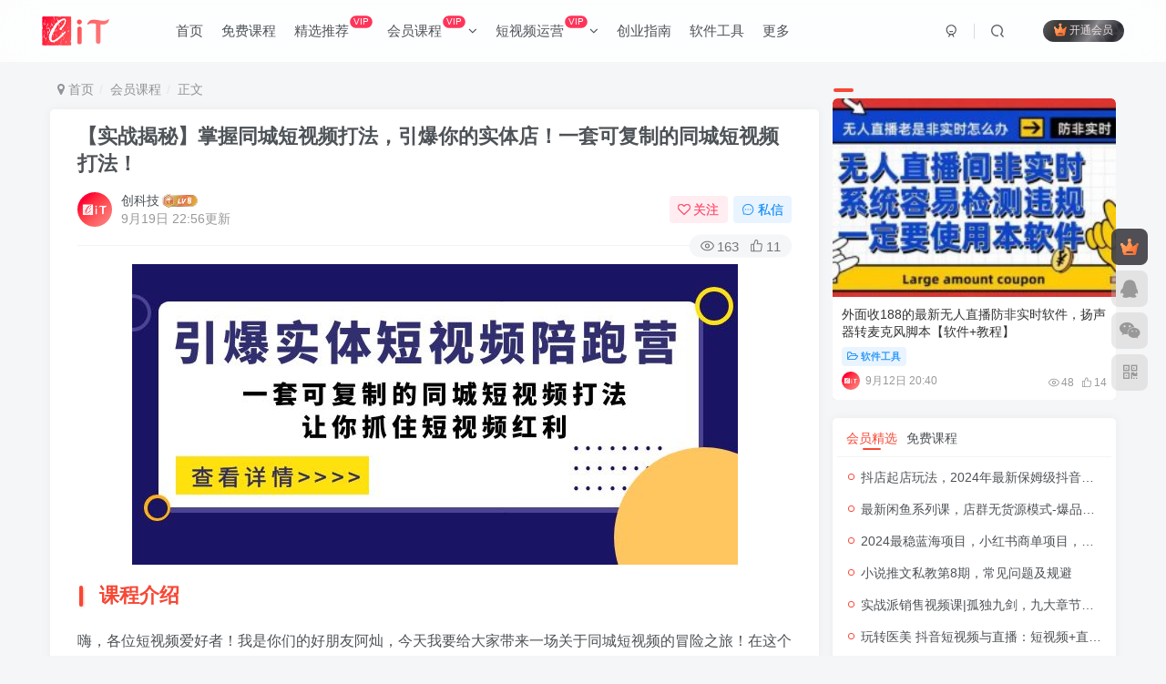

--- FILE ---
content_type: text/html; charset=UTF-8
request_url: https://www.chuangit.com/770.html
body_size: 18039
content:
<!DOCTYPE HTML>
<html lang="zh-Hans">
<head>
	<meta charset="UTF-8">
	<link rel="dns-prefetch" href="//apps.bdimg.com">
	<meta http-equiv="X-UA-Compatible" content="IE=edge,chrome=1">
	<meta name="viewport" content="width=device-width, initial-scale=1.0, user-scalable=0, minimum-scale=1.0, maximum-scale=0.0, viewport-fit=cover">
	<meta http-equiv="Cache-Control" content="no-transform" />
	<meta http-equiv="Cache-Control" content="no-siteapp" />
	<meta name='robots' content='max-image-preview:large' />
	<style>img:is([sizes="auto" i], [sizes^="auto," i]) { contain-intrinsic-size: 3000px 1500px }</style>
	<title>【实战揭秘】掌握同城短视频打法，引爆你的实体店！一套可复制的同城短视频打法！-创科技</title><meta name="keywords" content="会员课程,网络项目">
<meta name="description" content="课程介绍 嗨，各位短视频爱好者！我是你们的好朋友阿灿，今天我要给大家带来一场关于同城短视频的冒险之旅！在这个数字化时代，短视频已经成为实体店获客的绝佳利器，只需一套可复制的打法，就能让你抓住短视频红利！别犹豫了，跟着我一起来探索这个新的机遇吧！ 课程列表 01_短视频篇：第1课短视频的核心方法 .mp4 02_成功的实体商家是怎么做抖音的 .mp4 02_短视频篇：第2课引流短视频制作实操 .mp">
<link rel="canonical" href="https://www.chuangit.com/770.html" />
<link rel='stylesheet' id='wp-block-library-css' href='https://www.chuangit.com/wp-includes/css/dist/block-library/style.min.css?ver=6.7.1' type='text/css' media='all' />
<style id='classic-theme-styles-inline-css' type='text/css'>
/*! This file is auto-generated */
.wp-block-button__link{color:#fff;background-color:#32373c;border-radius:9999px;box-shadow:none;text-decoration:none;padding:calc(.667em + 2px) calc(1.333em + 2px);font-size:1.125em}.wp-block-file__button{background:#32373c;color:#fff;text-decoration:none}
</style>
<style id='global-styles-inline-css' type='text/css'>
:root{--wp--preset--aspect-ratio--square: 1;--wp--preset--aspect-ratio--4-3: 4/3;--wp--preset--aspect-ratio--3-4: 3/4;--wp--preset--aspect-ratio--3-2: 3/2;--wp--preset--aspect-ratio--2-3: 2/3;--wp--preset--aspect-ratio--16-9: 16/9;--wp--preset--aspect-ratio--9-16: 9/16;--wp--preset--color--black: #000000;--wp--preset--color--cyan-bluish-gray: #abb8c3;--wp--preset--color--white: #ffffff;--wp--preset--color--pale-pink: #f78da7;--wp--preset--color--vivid-red: #cf2e2e;--wp--preset--color--luminous-vivid-orange: #ff6900;--wp--preset--color--luminous-vivid-amber: #fcb900;--wp--preset--color--light-green-cyan: #7bdcb5;--wp--preset--color--vivid-green-cyan: #00d084;--wp--preset--color--pale-cyan-blue: #8ed1fc;--wp--preset--color--vivid-cyan-blue: #0693e3;--wp--preset--color--vivid-purple: #9b51e0;--wp--preset--gradient--vivid-cyan-blue-to-vivid-purple: linear-gradient(135deg,rgba(6,147,227,1) 0%,rgb(155,81,224) 100%);--wp--preset--gradient--light-green-cyan-to-vivid-green-cyan: linear-gradient(135deg,rgb(122,220,180) 0%,rgb(0,208,130) 100%);--wp--preset--gradient--luminous-vivid-amber-to-luminous-vivid-orange: linear-gradient(135deg,rgba(252,185,0,1) 0%,rgba(255,105,0,1) 100%);--wp--preset--gradient--luminous-vivid-orange-to-vivid-red: linear-gradient(135deg,rgba(255,105,0,1) 0%,rgb(207,46,46) 100%);--wp--preset--gradient--very-light-gray-to-cyan-bluish-gray: linear-gradient(135deg,rgb(238,238,238) 0%,rgb(169,184,195) 100%);--wp--preset--gradient--cool-to-warm-spectrum: linear-gradient(135deg,rgb(74,234,220) 0%,rgb(151,120,209) 20%,rgb(207,42,186) 40%,rgb(238,44,130) 60%,rgb(251,105,98) 80%,rgb(254,248,76) 100%);--wp--preset--gradient--blush-light-purple: linear-gradient(135deg,rgb(255,206,236) 0%,rgb(152,150,240) 100%);--wp--preset--gradient--blush-bordeaux: linear-gradient(135deg,rgb(254,205,165) 0%,rgb(254,45,45) 50%,rgb(107,0,62) 100%);--wp--preset--gradient--luminous-dusk: linear-gradient(135deg,rgb(255,203,112) 0%,rgb(199,81,192) 50%,rgb(65,88,208) 100%);--wp--preset--gradient--pale-ocean: linear-gradient(135deg,rgb(255,245,203) 0%,rgb(182,227,212) 50%,rgb(51,167,181) 100%);--wp--preset--gradient--electric-grass: linear-gradient(135deg,rgb(202,248,128) 0%,rgb(113,206,126) 100%);--wp--preset--gradient--midnight: linear-gradient(135deg,rgb(2,3,129) 0%,rgb(40,116,252) 100%);--wp--preset--font-size--small: 13px;--wp--preset--font-size--medium: 20px;--wp--preset--font-size--large: 36px;--wp--preset--font-size--x-large: 42px;--wp--preset--spacing--20: 0.44rem;--wp--preset--spacing--30: 0.67rem;--wp--preset--spacing--40: 1rem;--wp--preset--spacing--50: 1.5rem;--wp--preset--spacing--60: 2.25rem;--wp--preset--spacing--70: 3.38rem;--wp--preset--spacing--80: 5.06rem;--wp--preset--shadow--natural: 6px 6px 9px rgba(0, 0, 0, 0.2);--wp--preset--shadow--deep: 12px 12px 50px rgba(0, 0, 0, 0.4);--wp--preset--shadow--sharp: 6px 6px 0px rgba(0, 0, 0, 0.2);--wp--preset--shadow--outlined: 6px 6px 0px -3px rgba(255, 255, 255, 1), 6px 6px rgba(0, 0, 0, 1);--wp--preset--shadow--crisp: 6px 6px 0px rgba(0, 0, 0, 1);}:where(.is-layout-flex){gap: 0.5em;}:where(.is-layout-grid){gap: 0.5em;}body .is-layout-flex{display: flex;}.is-layout-flex{flex-wrap: wrap;align-items: center;}.is-layout-flex > :is(*, div){margin: 0;}body .is-layout-grid{display: grid;}.is-layout-grid > :is(*, div){margin: 0;}:where(.wp-block-columns.is-layout-flex){gap: 2em;}:where(.wp-block-columns.is-layout-grid){gap: 2em;}:where(.wp-block-post-template.is-layout-flex){gap: 1.25em;}:where(.wp-block-post-template.is-layout-grid){gap: 1.25em;}.has-black-color{color: var(--wp--preset--color--black) !important;}.has-cyan-bluish-gray-color{color: var(--wp--preset--color--cyan-bluish-gray) !important;}.has-white-color{color: var(--wp--preset--color--white) !important;}.has-pale-pink-color{color: var(--wp--preset--color--pale-pink) !important;}.has-vivid-red-color{color: var(--wp--preset--color--vivid-red) !important;}.has-luminous-vivid-orange-color{color: var(--wp--preset--color--luminous-vivid-orange) !important;}.has-luminous-vivid-amber-color{color: var(--wp--preset--color--luminous-vivid-amber) !important;}.has-light-green-cyan-color{color: var(--wp--preset--color--light-green-cyan) !important;}.has-vivid-green-cyan-color{color: var(--wp--preset--color--vivid-green-cyan) !important;}.has-pale-cyan-blue-color{color: var(--wp--preset--color--pale-cyan-blue) !important;}.has-vivid-cyan-blue-color{color: var(--wp--preset--color--vivid-cyan-blue) !important;}.has-vivid-purple-color{color: var(--wp--preset--color--vivid-purple) !important;}.has-black-background-color{background-color: var(--wp--preset--color--black) !important;}.has-cyan-bluish-gray-background-color{background-color: var(--wp--preset--color--cyan-bluish-gray) !important;}.has-white-background-color{background-color: var(--wp--preset--color--white) !important;}.has-pale-pink-background-color{background-color: var(--wp--preset--color--pale-pink) !important;}.has-vivid-red-background-color{background-color: var(--wp--preset--color--vivid-red) !important;}.has-luminous-vivid-orange-background-color{background-color: var(--wp--preset--color--luminous-vivid-orange) !important;}.has-luminous-vivid-amber-background-color{background-color: var(--wp--preset--color--luminous-vivid-amber) !important;}.has-light-green-cyan-background-color{background-color: var(--wp--preset--color--light-green-cyan) !important;}.has-vivid-green-cyan-background-color{background-color: var(--wp--preset--color--vivid-green-cyan) !important;}.has-pale-cyan-blue-background-color{background-color: var(--wp--preset--color--pale-cyan-blue) !important;}.has-vivid-cyan-blue-background-color{background-color: var(--wp--preset--color--vivid-cyan-blue) !important;}.has-vivid-purple-background-color{background-color: var(--wp--preset--color--vivid-purple) !important;}.has-black-border-color{border-color: var(--wp--preset--color--black) !important;}.has-cyan-bluish-gray-border-color{border-color: var(--wp--preset--color--cyan-bluish-gray) !important;}.has-white-border-color{border-color: var(--wp--preset--color--white) !important;}.has-pale-pink-border-color{border-color: var(--wp--preset--color--pale-pink) !important;}.has-vivid-red-border-color{border-color: var(--wp--preset--color--vivid-red) !important;}.has-luminous-vivid-orange-border-color{border-color: var(--wp--preset--color--luminous-vivid-orange) !important;}.has-luminous-vivid-amber-border-color{border-color: var(--wp--preset--color--luminous-vivid-amber) !important;}.has-light-green-cyan-border-color{border-color: var(--wp--preset--color--light-green-cyan) !important;}.has-vivid-green-cyan-border-color{border-color: var(--wp--preset--color--vivid-green-cyan) !important;}.has-pale-cyan-blue-border-color{border-color: var(--wp--preset--color--pale-cyan-blue) !important;}.has-vivid-cyan-blue-border-color{border-color: var(--wp--preset--color--vivid-cyan-blue) !important;}.has-vivid-purple-border-color{border-color: var(--wp--preset--color--vivid-purple) !important;}.has-vivid-cyan-blue-to-vivid-purple-gradient-background{background: var(--wp--preset--gradient--vivid-cyan-blue-to-vivid-purple) !important;}.has-light-green-cyan-to-vivid-green-cyan-gradient-background{background: var(--wp--preset--gradient--light-green-cyan-to-vivid-green-cyan) !important;}.has-luminous-vivid-amber-to-luminous-vivid-orange-gradient-background{background: var(--wp--preset--gradient--luminous-vivid-amber-to-luminous-vivid-orange) !important;}.has-luminous-vivid-orange-to-vivid-red-gradient-background{background: var(--wp--preset--gradient--luminous-vivid-orange-to-vivid-red) !important;}.has-very-light-gray-to-cyan-bluish-gray-gradient-background{background: var(--wp--preset--gradient--very-light-gray-to-cyan-bluish-gray) !important;}.has-cool-to-warm-spectrum-gradient-background{background: var(--wp--preset--gradient--cool-to-warm-spectrum) !important;}.has-blush-light-purple-gradient-background{background: var(--wp--preset--gradient--blush-light-purple) !important;}.has-blush-bordeaux-gradient-background{background: var(--wp--preset--gradient--blush-bordeaux) !important;}.has-luminous-dusk-gradient-background{background: var(--wp--preset--gradient--luminous-dusk) !important;}.has-pale-ocean-gradient-background{background: var(--wp--preset--gradient--pale-ocean) !important;}.has-electric-grass-gradient-background{background: var(--wp--preset--gradient--electric-grass) !important;}.has-midnight-gradient-background{background: var(--wp--preset--gradient--midnight) !important;}.has-small-font-size{font-size: var(--wp--preset--font-size--small) !important;}.has-medium-font-size{font-size: var(--wp--preset--font-size--medium) !important;}.has-large-font-size{font-size: var(--wp--preset--font-size--large) !important;}.has-x-large-font-size{font-size: var(--wp--preset--font-size--x-large) !important;}
:where(.wp-block-post-template.is-layout-flex){gap: 1.25em;}:where(.wp-block-post-template.is-layout-grid){gap: 1.25em;}
:where(.wp-block-columns.is-layout-flex){gap: 2em;}:where(.wp-block-columns.is-layout-grid){gap: 2em;}
:root :where(.wp-block-pullquote){font-size: 1.5em;line-height: 1.6;}
</style>
<link rel='stylesheet' id='_bootstrap-css' href='https://www.chuangit.com/wp-content/themes/zibll/css/bootstrap.min.css?ver=8.1' type='text/css' media='all' />
<link rel='stylesheet' id='_fontawesome-css' href='https://www.chuangit.com/wp-content/themes/zibll/css/font-awesome.min.css?ver=8.1' type='text/css' media='all' />
<link rel='stylesheet' id='_main-css' href='https://www.chuangit.com/wp-content/themes/zibll/css/main.min.css?ver=8.1' type='text/css' media='all' />
<link rel='stylesheet' id='_forums-css' href='https://www.chuangit.com/wp-content/themes/zibll/inc/functions/bbs/assets/css/main.min.css?ver=8.1' type='text/css' media='all' />
<script type="text/javascript" src="https://www.chuangit.com/wp-content/themes/zibll/js/libs/jquery.min.js?ver=8.1" id="jquery-js"></script>
<link rel='shortcut icon' href='https://www.chuangit.com/wp-content/uploads/2023/09/ico.png'><link rel='icon' href='https://www.chuangit.com/wp-content/uploads/2023/09/ico.png'><link rel='apple-touch-icon-precomposed' href='https://www.chuangit.com/wp-content/uploads/2023/09/ico.png'><meta name='msapplication-TileImage' content='https://www.chuangit.com/wp-content/uploads/2023/09/ico.png'><style>.footer{--footer-bg:linear-gradient(135deg, #4a4b50 10%, #2d2422 100%);--footer-color:var(--muted-2-color);}body{--theme-color:#f74735;--focus-shadow-color:rgba(247,71,53,.4);--focus-color-opacity1:rgba(247,71,53,.1);--main-radius:5px;--mian-max-width:1200px;}/** 大雄搜集站 soujiz.com。请保留版权。*/
.post_hide_box, .secret-password{background: none repeat scroll 0 0 #efe;border-left: 5px solid #e74c3c;color: #555;padding: 10px 0 10px 10px;border-radius: 5px;margin-bottom: 15px;overflow:hidden; clear:both;}
.post_hide_box .post-secret{font-size: 18px; line-height:20px; color:#e74c3c; margin:5px;}
.post_hide_box form{ margin:15px 0;}
.post_hide_box form span{ font-size:18px; font-weight:700;}
.post_hide_box .erweima{ margin-left:20px; margin-right:16px;}
.post_hide_box input[type=password]{ color: #9ba1a8; padding: 6px; background-color: #f6f6f6; border: 1px solid #e4e6e8; font-size: 12px;-moz-transition: border .25s linear,color .25s linear,background-color .25s linear; -webkit-transition: border .25s linear,color .25s linear,background-color .25s linear; -o-transition: border .25s linear,color .25s linear,background-color .25s linear; transition: border .25s linear,color .25s linear,background-color .25s linear;}
.post_hide_box input[type=submit] { background: #F88C00; border: none; border: 2px solid;border-color: #F88C00; border-left: none; border-top: none; padding: 0px;width: 100px; height: 38px; color: #fff; outline: 0;border-radius: 0 0 2px 0; font-size: 16px;}
.post_hide_box .details span{color:#e74c3c;}
.post_hide_box .details
span{color:#e74c3c;}
.gzhhide .gzhcode{position:absolute;width:100px;height:100px;right:20px;top:50%;margin-top:-50px}
.gzhhide{background:#fff;border-radius:10px;padding:20px;margin:15px 0;position:relative;box-shadow:0 0 20px #d0d0d0}
.gzhhide .gzhtitle{position:relative;font-size:17px;font-weight:700;color:#6c80a7;padding:6px 140px 0 40px;overflow:hidden;text-overflow:ellipsis;white-space:nowrap}
.gzhhide .gzhtitle .fa{position:absolute;left:0;font-size:35px;top:0}
.gzh-content{padding:20px 200px 15px 0;font-size:14px;color:#777}
.gzhbox{padding:0 140px 10px 0}
.gzhbox input{
width:45%;
border:none;
color:#737373;
font-size:13px;
height:35px;line-height:35px;background:#f2f2f2;border-radius:4px;
outline:none;float:left;padding:0 10px}
.gzhbox button{width:25%;margin-left:10%;
border:none;background:#3b8cff;color:#fff;padding:5px 0;font-size:14px;border-radius:5px}
.gzhhide .gzhcode{position:absolute;width:100px;height:100px;right:20px;top:50%;margin-top:-50px}
.gzhbox{padding:0}.gzh-content{padding:20px 200px 15px 0}
.gzhhide .gzhcode{width:140px;height:140px}#vivideo{height:200px}
.gzhhide .gzhtitle i {font-style:normal;}

@media only screen and (max-width: 521px){
  .gzhbox{padding:0}.gzh-content{padding:20px 90px 15px 0}
  .gzhhide .gzhcode{width:90px;height:90px}
}


/*首页文章列表悬停上浮*/
@media screen and (min-width: 980px){.tab-content .posts-item:not(article){transition: all 0.3s;}.tab-content .posts-item:not(article):hover{transform: translateY(-10px); box-shadow: 0 8px 10px var(--main-shadow);}}
/**彩色滚动条样式*/
::-webkit-scrollbar {
  width: 5px;  
  height: 1px;
}
::-webkit-scrollbar-thumb {
  background-color: #12b7f5;
  -webkit-border-radius:4px;  
  background-image: -webkit-linear-gradient(45deg, rgba(85,221,187,1) 25%, transparent 25%, transparent 50%, rgba(85,221,187,1) 50%, rgba(85,221,187,1) 75%, transparent 75%, transparent);
}
/**彩色滚动条背景样式
::-webkit-scrollbar-track {
    -webkit-box-shadow: inset 0 0 5px rgba(0,0,0,0.2);
    background: #f6f6f6;
}
*/


.vqqiframe{
  width:100%;
  height:500px;
}
@media only screen and (max-width: 521px){
  .ifrm{
  height:250px
  }
  .vqqiframe{
    width:100%;
    height:250px
  }
}.enlighter-default .enlighter{max-height:400px;overflow-y:auto !important;}.enlighter-toolbar{display:none !important;}@media (max-width:640px) {
		.meta-right .meta-like{
			display: unset !important;
		}
	}</style><meta name='apple-mobile-web-app-title' content='创科技'><!--[if IE]><script src="https://www.chuangit.com/wp-content/themes/zibll/js/libs/html5.min.js"></script><![endif]-->	</head>
<body class="post-template-default single single-post postid-770 single-format-standard white-theme nav-fixed site-layout-2">
		<div style="position: fixed;z-index: -999;left: -5000%;"><img src="https://www.chuangit.com/wp-content/uploads/2023/09/6-19.jpg" alt="【实战揭秘】掌握同城短视频打法，引爆你的实体店！一套可复制的同城短视频打法！-创科技"></div>	    <header class="header header-layout-1">
        <nav class="navbar navbar-top center">
            <div class="container-fluid container-header">
                <div class="navbar-header">
			<div class="navbar-brand"><a class="navbar-logo" href="https://www.chuangit.com"><img src="https://www.chuangit.com/wp-content/uploads/2023/09/footerlogo-2.png" switch-src="https://www.chuangit.com/wp-content/uploads/2023/09/footerlogo-2.png" alt="创科技 - 您身边的副业创业专家_创业之家副业网赚教程分享_翼创科技" >
			</a></div>
			<button type="button" data-toggle-class="mobile-navbar-show" data-target="body" class="navbar-toggle"><i class="em12 css-icon i-menu"><i></i></i></button><a class="main-search-btn navbar-toggle" href="javascript:;"><svg class="icon" aria-hidden="true"><use xlink:href="#icon-search"></use></svg></a>
		</div>                <div class="collapse navbar-collapse">
                    <ul class="nav navbar-nav"><li id="menu-item-9" class="menu-item menu-item-type-custom menu-item-object-custom menu-item-home current-post-parent menu-item-9"><a href="https://www.chuangit.com/">首页</a></li>
<li id="menu-item-14" class="menu-item menu-item-type-taxonomy menu-item-object-category menu-item-14"><a href="https://www.chuangit.com/free">免费课程</a></li>
<li id="menu-item-15" class="menu-item menu-item-type-taxonomy menu-item-object-category menu-item-15"><a href="https://www.chuangit.com/recommend">精选推荐 <badge>VIP</badge></a></li>
<li id="menu-item-17" class="menu-item menu-item-type-taxonomy menu-item-object-category current-post-ancestor current-menu-parent current-post-parent menu-item-has-children menu-item-17"><a href="https://www.chuangit.com/vipclass">会员课程 <badge>VIP</badge></a>
<ul class="sub-menu">
	<li id="menu-item-36" class="menu-item menu-item-type-taxonomy menu-item-object-category current-post-ancestor current-menu-parent current-post-parent menu-item-36"><a href="https://www.chuangit.com/vipclass/online">网络项目</a></li>
	<li id="menu-item-16" class="menu-item menu-item-type-taxonomy menu-item-object-category menu-item-16"><a href="https://www.chuangit.com/vipclass/offline">线下项目</a></li>
</ul>
</li>
<li id="menu-item-32" class="menu-item menu-item-type-taxonomy menu-item-object-category menu-item-has-children menu-item-32"><a href="https://www.chuangit.com/shortvideo">短视频运营 <badge>VIP</badge></a>
<ul class="sub-menu">
	<li id="menu-item-35" class="menu-item menu-item-type-taxonomy menu-item-object-category menu-item-35"><a href="https://www.chuangit.com/shortvideo/videosc">视频素材</a></li>
	<li id="menu-item-34" class="menu-item menu-item-type-taxonomy menu-item-object-category menu-item-34"><a href="https://www.chuangit.com/shortvideo/douyin">抖音运营</a></li>
	<li id="menu-item-33" class="menu-item menu-item-type-taxonomy menu-item-object-category menu-item-33"><a href="https://www.chuangit.com/shortvideo/kuaishou">快手运营</a></li>
	<li id="menu-item-924" class="menu-item menu-item-type-taxonomy menu-item-object-category menu-item-924"><a href="https://www.chuangit.com/shortvideo/xiaohongshu">小红书运营</a></li>
</ul>
</li>
<li id="menu-item-37" class="menu-item menu-item-type-taxonomy menu-item-object-category menu-item-37"><a href="https://www.chuangit.com/guide">创业指南</a></li>
<li id="menu-item-38" class="menu-item menu-item-type-taxonomy menu-item-object-category menu-item-38"><a href="https://www.chuangit.com/software">软件工具</a></li>
<li id="menu-item-40" class="menu-item menu-item-type-custom menu-item-object-custom menu-item-40"><a href="#">更多</a></li>
</ul><div class="navbar-form navbar-right hide show-nav-but" style="margin-right:-10px;"><a data-toggle-class data-target=".nav.navbar-nav" href="javascript:;" class="but"><svg class="" aria-hidden="true" data-viewBox="0 0 1024 1024" viewBox="0 0 1024 1024"><use xlink:href="#icon-menu_2"></use></svg></a></div><div class="navbar-form navbar-right navbar-but"><span class="hover-show inline-block"><a class="signin-loader but jb-red radius payvip-icon ml10" href="javascript:;"><svg class="em12 mr3" aria-hidden="true" data-viewBox="0 0 1024 1024" viewBox="0 0 1024 1024"><use xlink:href="#icon-vip_1"></use></svg>开通会员</a><div class="sub-menu hover-show-con sub-vip-card"><div class="vip-card pointer level-1 vip-theme1 signin-loader" vip-level="1">
    <div class="abs-center vip-baicon"><img  class="lazyload img-icon " src="https://www.chuangit.com/wp-content/themes/zibll/img/thumbnail-null.svg" data-src="https://www.chuangit.com/wp-content/themes/zibll/img/vip-1.svg" title="尊享会员" alt="尊享会员"></div><div class="vip-img abs-right"><img  class="lazyload img-icon " src="https://www.chuangit.com/wp-content/themes/zibll/img/thumbnail-null.svg" data-src="https://www.chuangit.com/wp-content/themes/zibll/img/vip-1.svg" title="尊享会员" alt="尊享会员"></div><div class="relative"><div class="vip-name mb10"><span class="mr6"><img  class="lazyload img-icon " src="https://www.chuangit.com/wp-content/themes/zibll/img/thumbnail-null.svg" data-src="https://www.chuangit.com/wp-content/themes/zibll/img/vip-1.svg" title="尊享会员" alt="尊享会员"></span>开通尊享会员</div><ul class="mb10 relative"><li>全站资源免费下载</li>
<li>全站教程免费学习</li>
<li>会员专属学习资源</li>
<li>会员专属软件资源</li></ul><a class="but jb-blue radius payvip-button" href="javascript:;">开通尊享会员</a></div>
    </div><div class="vip-card pointer level-2 vip-theme2 signin-loader" vip-level="2">
    <div class="abs-center vip-baicon"><img  class="lazyload img-icon " src="https://www.chuangit.com/wp-content/themes/zibll/img/thumbnail-null.svg" data-src="https://www.chuangit.com/wp-content/themes/zibll/img/vip-2.svg" title="创业伙伴" alt="创业伙伴"></div><div class="vip-img abs-right"><img  class="lazyload img-icon " src="https://www.chuangit.com/wp-content/themes/zibll/img/thumbnail-null.svg" data-src="https://www.chuangit.com/wp-content/themes/zibll/img/vip-2.svg" title="创业伙伴" alt="创业伙伴"></div><div class="relative"><div class="vip-name mb10"><span class="mr6"><img  class="lazyload img-icon " src="https://www.chuangit.com/wp-content/themes/zibll/img/thumbnail-null.svg" data-src="https://www.chuangit.com/wp-content/themes/zibll/img/vip-2.svg" title="创业伙伴" alt="创业伙伴"></span>开通创业伙伴</div><ul class="mb10 relative"><li>全站资源免费获取</li>
<li>协助搭建同款网站</li>
<li>专属项目提前获取</li>
<li>一对一教学包教会</li></ul><a class="but jb-blue radius payvip-button" href="javascript:;">开通创业伙伴</a></div>
    </div></div></span></div><div class="navbar-form navbar-right">
					<ul class="list-inline splitters relative">
						<li><a href="javascript:;" class="btn signin-loader"><svg class="icon" aria-hidden="true" data-viewBox="50 0 924 924" viewBox="50 0 924 924"><use xlink:href="#icon-user"></use></svg></a>
							<ul class="sub-menu">
							<div class="padding-10"><div class="sub-user-box"><div class="text-center"><div><a class="em09 signin-loader but jb-red radius4 payvip-icon btn-block mt10" href="javascript:;"><svg class="em12 mr10" aria-hidden="true" data-viewBox="0 0 1024 1024" viewBox="0 0 1024 1024"><use xlink:href="#icon-vip_1"></use></svg>开通会员 尊享会员权益</a></div><div class="flex jsa header-user-href"><a href="javascript:;" class="signin-loader"><div class="badg mb6 toggle-radius c-blue"><svg class="icon" aria-hidden="true" data-viewBox="50 0 924 924" viewBox="50 0 924 924"><use xlink:href="#icon-user"></use></svg></div><div class="c-blue">登录</div></a><a href="javascript:;" class="signup-loader"><div class="badg mb6 toggle-radius c-green"><svg class="icon" aria-hidden="true"><use xlink:href="#icon-signup"></use></svg></div><div class="c-green">注册</div></a><a target="_blank" rel="nofollow" href="https://www.chuangit.com/user-sign?tab=resetpassword&redirect_to=https://www.chuangit.com/770.html"><div class="badg mb6 toggle-radius c-purple"><svg class="icon" aria-hidden="true"><use xlink:href="#icon-user_rp"></use></svg></div><div class="c-purple">找回密码</div></a></div></div></div></div>
							</ul>
						</li><li class="relative"><a class="main-search-btn btn nav-search-btn" href="javascript:;"><svg class="icon" aria-hidden="true"><use xlink:href="#icon-search"></use></svg></a></li>
					</ul>
				</div>                </div>
            </div>
        </nav>
    </header>

    <div class="mobile-header">
        <nav mini-touch="mobile-nav" touch-direction="left" class="mobile-navbar visible-xs-block scroll-y mini-scrollbar left">
            <ul class="mobile-menus theme-box"><li class="menu-item menu-item-type-custom menu-item-object-custom menu-item-home current-post-parent menu-item-9"><a href="https://www.chuangit.com/">首页</a></li>
<li class="menu-item menu-item-type-taxonomy menu-item-object-category menu-item-14"><a href="https://www.chuangit.com/free">免费课程</a></li>
<li class="menu-item menu-item-type-taxonomy menu-item-object-category menu-item-15"><a href="https://www.chuangit.com/recommend">精选推荐 <badge>VIP</badge></a></li>
<li class="menu-item menu-item-type-taxonomy menu-item-object-category current-post-ancestor current-menu-parent current-post-parent menu-item-has-children menu-item-17"><a href="https://www.chuangit.com/vipclass">会员课程 <badge>VIP</badge></a>
<ul class="sub-menu">
	<li class="menu-item menu-item-type-taxonomy menu-item-object-category current-post-ancestor current-menu-parent current-post-parent menu-item-36"><a href="https://www.chuangit.com/vipclass/online">网络项目</a></li>
	<li class="menu-item menu-item-type-taxonomy menu-item-object-category menu-item-16"><a href="https://www.chuangit.com/vipclass/offline">线下项目</a></li>
</ul>
</li>
<li class="menu-item menu-item-type-taxonomy menu-item-object-category menu-item-has-children menu-item-32"><a href="https://www.chuangit.com/shortvideo">短视频运营 <badge>VIP</badge></a>
<ul class="sub-menu">
	<li class="menu-item menu-item-type-taxonomy menu-item-object-category menu-item-35"><a href="https://www.chuangit.com/shortvideo/videosc">视频素材</a></li>
	<li class="menu-item menu-item-type-taxonomy menu-item-object-category menu-item-34"><a href="https://www.chuangit.com/shortvideo/douyin">抖音运营</a></li>
	<li class="menu-item menu-item-type-taxonomy menu-item-object-category menu-item-33"><a href="https://www.chuangit.com/shortvideo/kuaishou">快手运营</a></li>
	<li class="menu-item menu-item-type-taxonomy menu-item-object-category menu-item-924"><a href="https://www.chuangit.com/shortvideo/xiaohongshu">小红书运营</a></li>
</ul>
</li>
<li class="menu-item menu-item-type-taxonomy menu-item-object-category menu-item-37"><a href="https://www.chuangit.com/guide">创业指南</a></li>
<li class="menu-item menu-item-type-taxonomy menu-item-object-category menu-item-38"><a href="https://www.chuangit.com/software">软件工具</a></li>
<li class="menu-item menu-item-type-custom menu-item-object-custom menu-item-40"><a href="#">更多</a></li>
</ul><div class="posts-nav-box" data-title="文章目录"></div><div class="sub-user-box"><div class="text-center"><div><a class="em09 signin-loader but jb-red radius4 payvip-icon btn-block mt10" href="javascript:;"><svg class="em12 mr10" aria-hidden="true" data-viewBox="0 0 1024 1024" viewBox="0 0 1024 1024"><use xlink:href="#icon-vip_1"></use></svg>开通会员 尊享会员权益</a></div><div class="flex jsa header-user-href"><a href="javascript:;" class="signin-loader"><div class="badg mb6 toggle-radius c-blue"><svg class="icon" aria-hidden="true" data-viewBox="50 0 924 924" viewBox="50 0 924 924"><use xlink:href="#icon-user"></use></svg></div><div class="c-blue">登录</div></a><a href="javascript:;" class="signup-loader"><div class="badg mb6 toggle-radius c-green"><svg class="icon" aria-hidden="true"><use xlink:href="#icon-signup"></use></svg></div><div class="c-green">注册</div></a><a target="_blank" rel="nofollow" href="https://www.chuangit.com/user-sign?tab=resetpassword&redirect_to=https://www.chuangit.com/770.html"><div class="badg mb6 toggle-radius c-purple"><svg class="icon" aria-hidden="true"><use xlink:href="#icon-user_rp"></use></svg></div><div class="c-purple">找回密码</div></a></div></div></div><div class="mobile-nav-widget"></div>        </nav>
        <div class="fixed-body" data-toggle-class="mobile-navbar-show" data-target="body"></div>
    </div>
    <div class="container fluid-widget"></div><main role="main" class="container">
    <div class="content-wrap">
        <div class="content-layout">
            <ul class="breadcrumb">
		<li><a href="https://www.chuangit.com"><i class="fa fa-map-marker"></i> 首页</a></li><li>
		<a href="https://www.chuangit.com/vipclass">会员课程</a> </li><li> 正文</li></ul><article class="article main-bg theme-box box-body radius8 main-shadow"><div class="article-header theme-box clearfix relative"><h1 class="article-title"> <a href="https://www.chuangit.com/770.html">【实战揭秘】掌握同城短视频打法，引爆你的实体店！一套可复制的同城短视频打法！</a></h1><div class="article-avatar"><div class="user-info flex ac article-avatar"><a href="https://www.chuangit.com/author/1"><span class="avatar-img"><img alt="创科技的头像-创科技" src="https://www.chuangit.com/wp-content/themes/zibll/img/avatar-default.png" data-src="//www.chuangit.com/wp-content/uploads/2023/09/cit图标-150x150.png" class="lazyload avatar avatar-id-1"></span></a><div class="user-right flex flex1 ac jsb ml10"><div class="flex1"><name class="flex ac flex1"><a class="display-name text-ellipsis " href="https://www.chuangit.com/author/1">创科技</a><img  class="lazyload img-icon ml3" src="https://www.chuangit.com/wp-content/themes/zibll/img/thumbnail-null.svg" data-src="https://www.chuangit.com/wp-content/themes/zibll/img/user-level-6.png" data-toggle="tooltip" title="LV6" alt="等级-LV6-创科技"></name><div class="px12-sm muted-2-color text-ellipsis"><span data-toggle="tooltip" data-placement="bottom" title="2023年09月19日 22:56发布">9月19日 22:56更新</span></div></div><div class="flex0 user-action"><a href="javascript:;" class="px12-sm ml10 follow but c-red signin-loader" data-pid="1"><count><i class="fa fa-heart-o mr3" aria-hidden="true"></i>关注</count></a><a class="signin-loader ml6 but c-blue px12-sm" href="javascript:;"><svg class="icon" aria-hidden="true"><use xlink:href="#icon-private"></use></svg>私信</a></div></div></div><div class="relative"><i class="line-form-line"></i><div class="flex ac single-metabox abs-right"><div class="post-metas"><item class="meta-view"><svg class="icon" aria-hidden="true"><use xlink:href="#icon-view"></use></svg>163</item><item class="meta-like"><svg class="icon" aria-hidden="true"><use xlink:href="#icon-like"></use></svg>11</item></div></div></div></div></div>    <div class="article-content">
                        <div data-nav="posts"class="theme-box wp-posts-content">
            
<div class="wp-block-group"><div class="wp-block-group__inner-container is-layout-constrained wp-block-group-is-layout-constrained"><div class="wp-block-image">
<figure class="aligncenter size-full"><img alt="图片[1]-【实战揭秘】掌握同城短视频打法，引爆你的实体店！一套可复制的同城短视频打法！-创科技" fetchpriority="high" decoding="async" width="665" height="330" src="https://www.chuangit.com/wp-content/uploads/2023/09/6-19.jpg"  class="wp-image-771" srcset="https://www.chuangit.com/wp-content/uploads/2023/09/6-19.jpg 665w, https://www.chuangit.com/wp-content/uploads/2023/09/6-19-300x149.jpg 300w" sizes="(max-width: 665px) 100vw, 665px" /></figure></div></div></div>



<div class="wp-block-group"><div class="wp-block-group__inner-container is-layout-constrained wp-block-group-is-layout-constrained">
<h1 class="wp-block-zibllblock-biaoti title-theme">课程介绍</h1>
</div></div>



<p>嗨，各位短视频爱好者！我是你们的好朋友阿灿，今天我要给大家带来一场关于同城短视频的冒险之旅！在这个数字化时代，短视频已经成为实体店获客的绝佳利器，只需一套可复制的打法，就能让你抓住短视频红利！别犹豫了，跟着我一起来探索这个新的机遇吧！</p>



<h1 class="wp-block-zibllblock-biaoti title-theme">课程列表</h1>



<p>01_短视频篇：第1课短视频的核心方法 .mp4</p>



<p>02_成功的实体商家是怎么做抖音的 .mp4</p>



<p>02_短视频篇：第2课引流短视频制作实操 .mp4</p>



<p>03_实体商家只需要懂这几个算法 .mp4</p>



<p>04_实体起号的基本逻辑 .mp4</p>



<p>05_实体店获客的基本模型 .mp4</p>



<p>06_实体商家完整的引流路径 .mp4</p>



<p>07_第1节定位的基本认知 .mp4</p>



<p>08_第2节商业定位 .mp4</p>



<p>09_第3节内容定位 .mp4</p>



<p>10底层篇：如何从0到0做一个可以引流的同城抖音号 .mp4</p>



<p>11_第一节实体店做抖音真的不难 .mp4</p>



<p>13_短视频篇：第3课案例详解，复制成功案例 .mp4</p>



<p>14_矩阵篇：第1节让你的生意变得更强大 .mp4</p>



<p>15_矩阵篇：第2节连锁店矩阵实操 .mp4</p>



<p>16_模版篇：第1节可复制的抖音引流模版怎么做 .mp4</p>



<p>17_模版篇：第2节拆解 对标 模仿（实操） .mp4</p>



<p>18_投放篇：第1节同城投放的底层逻辑 .mp4</p>



<p>19_直播篇：第1节同城商家的人货场搭建 .mp4</p>



<p>20_直播篇：第2节同城商家直播实操 .mp4</p>



<p>21_模版进阶篇：第1节做成抖音而不是做抖音 .mp4</p>



<p>22_模版进阶篇：第2节一个月拍出100条有效短视频 .mp4</p>



<p>23_1-1引言 .mp4</p>



<p>24_1-2先动脑再动手 .mp4</p>



<p>25_2-1凸显主体 .mp4</p>



<p>26_2-2如何构图 .mp4</p>



<p>27_2-3景别 .mp4</p>



<p>28_2-4角度 .mp4</p>



<p>29_2-5基本运镜 .mp4</p>



<p>30_2-6手机设置 .mp4</p>



<p>31_3-1分镜头脚本 .mp4</p>



<p>32_4-1光的作用 .mp4</p>



<p>33_4-2常用的灯光设备 .mp4</p>



<p>34_4-3常用的打光方法 .mp4</p>



<p>35_5-1麦克风的作用 .mp4</p>



<p>36_5-2麦克风的推荐 .mp4</p>



<p>37_6-1电脑配置简述 .mp4</p>



<p>38_6-2剪辑前期基础知识 .mp4</p>



<p>39_6-3有关字幕的讲解 .mp4</p>



<p>40_6-4其他功能板块讲解 .mp4</p>



<p>41_6-5有关调节的功能讲解 .mp4</p>



<p>42_6-6基础调色功能 .mp4</p>



<p>43_6-7剪辑区功能讲解 .mp4</p>



<p>44_6-8关于导出的知识 .mp4</p>



<p>45_6-9手机剪辑全流程 .mp4</p>



<h1 class="wp-block-zibllblock-biaoti title-theme">下载地址</h1>



<div data-type="payshow" class="wp-block-zibllblock-hide-content"><span><div class="hidden-box"><a class="hidden-text" href="javascript:(scrollTopTo('#posts-pay',-50));"><i class="fa fa-exclamation-circle"></i>&nbsp;&nbsp;此处内容已隐藏，请付费后查看</a></div></span></div>
                    </div>
        <div class="zib-widget pay-box  order-type-1" id="posts-pay"><div class="flex pay-flexbox"><div class="flex0 relative mr20 hide-sm pay-thumb"><div class="graphic"><img src="https://www.chuangit.com/wp-content/themes/zibll/img/thumbnail.svg" data-src="https://www.chuangit.com/wp-content/uploads/2023/09/6-19-300x149.jpg" alt="【实战揭秘】掌握同城短视频打法，引爆你的实体店！一套可复制的同城短视频打法！-创科技" class="lazyload fit-cover"><div class="abs-center text-center left-bottom"></div></div></div><div class="flex-auto-h flex xx jsb"><dt class="text-ellipsis pay-title"style="padding-right: 48px;">【实战揭秘】掌握同城短视频打法，引爆你的实体店！一套可复制的同城短视频打法！</dt><div class="mt6 em09 muted-2-color">此内容为付费阅读，请付费后查看</div><div class="price-box"><div class="price-box"><div class="c-red"><b class="em3x"><span class="pay-mark">创业金</span>8.8</b></div></div></div><div><span class="vip-price-buts but-average inline"><span href="javascript:;" class="but vip-price  signin-loader" vip-level="1" data-toggle="tooltip" title="开通尊享会员"><svg class="mr3 em14" aria-hidden="true" data-viewBox="0 0 1024 1024" viewBox="0 0 1024 1024"><use xlink:href="#icon-vip_1"></use></svg>尊享会员<span class="em12 ml3 vip-price-text">免费</span></span><span href="javascript:;" class="but vip-price  signin-loader" vip-level="2" data-toggle="tooltip" title="开通创业伙伴"><svg class="mr3 em14" aria-hidden="true" data-viewBox="0 0 1024 1024" viewBox="0 0 1024 1024"><use xlink:href="#icon-vip_2"></use></svg>创业伙伴<span class="em12 ml3 vip-price-text">免费</span></span></span></div><div class="text-right mt10"><a data-class="modal-mini" mobile-bottom="true" data-height="300" data-remote="https://www.chuangit.com/wp-admin/admin-ajax.php?action=pay_cashier_modal&#038;id=770" class="cashier-link but jb-red" href="javascript:;" data-toggle="RefreshModal">立即购买</a><div class="pay-extra-hide px12 mt6" style="font-size:12px;">您当前未登录！建议登陆后购买，可保存购买订单</div></div></div></div><div class="pay-tag abs-center"><i class="fa fa-book mr3"></i>付费阅读</div><badge class="img-badge hot jb-blue px12">已售 18</badge></div><div class="em09 muted-3-color"><div style="display:none"><span>©</span> 版权声明</div><div class="posts-copyright"><div>
    <!--网站声明代码start-->
    <div>
      <fieldset style="
          border: 2px dashed #f74735;
          padding: 10px;
          border-radius: 5px;
          line-height: 2em;
          color: #6d6d6d;
        ">
        <legend align="center" style="
            width: 30%;
            font-size: 15px;
            color:#FFF;
            text-align: center;
            background-color: #008cff;
            border-radius: 5px;
           background-image: linear-gradient(to right, #f74735, #f74735); text-align:center;margin-bottom:0px;" "="">
          版权声明
        </legend>
        1、本网站名称：<span style="color: #3333ff"><span style="color: #FF6666; font-size: 14px"><strong>创科技</strong></span></span><br>
        2、本站永久网址：<font color="#FF6666">https://www.chuangit.com</font><br>
        3、本网站的文章部分内容可能来源于网络，本站仅做收集整理，仅供大家学习与参考<br>
        4、本站一切资源不代表本站立场，并不代表本站赞同其观点和对其真实性负责。<br>
        5、本站一律禁止以任何方式发布或转载任何违法的相关信息，访客发现请向站长举报<br>
        6、本站资源大多存储在云盘，如发现链接失效，请联系我们我们会第一时间更新。<br>
        7、如发现本站有涉嫌抄袭侵权/违法违规的内容，请联系我们并提供相关证明，我们会在第一时间处理。
      </fieldset>
    </div>
    <!--网站声明代码end--><br>
  </div></div></div><div class="text-center theme-box muted-3-color box-body separator em09">THE END</div><div class="theme-box article-tags"><a class="but ml6 radius c-blue" title="查看更多分类文章" href="https://www.chuangit.com/vipclass"><i class="fa fa-folder-open-o" aria-hidden="true"></i>会员课程</a><a class="but ml6 radius c-yellow" title="查看更多分类文章" href="https://www.chuangit.com/vipclass/online"><i class="fa fa-folder-open-o" aria-hidden="true"></i>网络项目</a><br></div>    </div>
    <div class="text-center muted-3-color box-body em09">喜欢就支持一下吧</div><div class="text-center post-actions"><a href="javascript:;" data-action="like" class="action action-like" data-pid="770"><svg class="icon" aria-hidden="true"><use xlink:href="#icon-like"></use></svg><text>点赞</text><count>11</count></a><span class="hover-show dropup action action-share">
        <svg class="icon" aria-hidden="true"><use xlink:href="#icon-share"></use></svg><text>分享</text><div class="zib-widget hover-show-con share-button dropdown-menu"><div><a rel="nofollow" class="share-btn qzone"  target="_blank" title="QQ空间" href="https://sns.qzone.qq.com/cgi-bin/qzshare/cgi_qzshare_onekey?url=https://www.chuangit.com/770.html&#38;title=【实战揭秘】掌握同城短视频打法，引爆你的实体店！一套可复制的同城短视频打法！-创科技&#38;pics=https://www.chuangit.com/wp-content/uploads/2023/09/6-19.jpg&#38;summary=课程介绍 嗨，各位短视频爱好者！我是你们的好朋友阿灿，今天我要给大家带来一场关于同城短视频的冒险之旅！在这个数字化时代，短视频已经成为实体店获客的绝佳利器，只需一套可复制的打法，就能让你抓住短视频红利！别犹豫了，跟着我一起来探索这个新的机遇吧！ 课程列表 01_短视频篇：第1课短视频的核心方法 .mp4 02_成功的实体商家是怎么做抖..."><icon><svg class="icon" aria-hidden="true"><use xlink:href="#icon-qzone-color"></use></svg></icon><text>QQ空间<text></a><a rel="nofollow" class="share-btn weibo"  target="_blank" title="微博" href="https://service.weibo.com/share/share.php?url=https://www.chuangit.com/770.html&#38;title=【实战揭秘】掌握同城短视频打法，引爆你的实体店！一套可复制的同城短视频打法！-创科技&#38;pic=https://www.chuangit.com/wp-content/uploads/2023/09/6-19.jpg&#38;searchPic=false"><icon><svg class="icon" aria-hidden="true"><use xlink:href="#icon-weibo-color"></use></svg></icon><text>微博<text></a><a rel="nofollow" class="share-btn qq"  target="_blank" title="QQ好友" href="https://connect.qq.com/widget/shareqq/index.html?url=https://www.chuangit.com/770.html&#38;title=【实战揭秘】掌握同城短视频打法，引爆你的实体店！一套可复制的同城短视频打法！-创科技&#38;pics=https://www.chuangit.com/wp-content/uploads/2023/09/6-19.jpg&#38;desc=课程介绍 嗨，各位短视频爱好者！我是你们的好朋友阿灿，今天我要给大家带来一场关于同城短视频的冒险之旅！在这个数字化时代，短视频已经成为实体店获客的绝佳利器，只需一套可复制的打法，就能让你抓住短视频红利！别犹豫了，跟着我一起来探索这个新的机遇吧！ 课程列表 01_短视频篇：第1课短视频的核心方法 .mp4 02_成功的实体商家是怎么做抖..."><icon><svg class="icon" aria-hidden="true"><use xlink:href="#icon-qq-color"></use></svg></icon><text>QQ好友<text></a><a rel="nofollow" class="share-btn poster" poster-share="770" title="海报分享" href="javascript:;"><icon><svg class="icon" aria-hidden="true"><use xlink:href="#icon-poster-color"></use></svg></icon><text>海报分享<text></a><a rel="nofollow" class="share-btn copy" data-clipboard-text="https://www.chuangit.com/770.html" data-clipboard-tag="链接" title="复制链接" href="javascript:;"><icon><svg class="icon" aria-hidden="true"><use xlink:href="#icon-copy-color"></use></svg></icon><text>复制链接<text></a></div></div></span><a href="javascript:;" class="action action-favorite signin-loader" data-pid="770"><svg class="icon" aria-hidden="true"><use xlink:href="#icon-favorite"></use></svg><text>收藏</text><count></count></a></div></article><div class="theme-box relates relates-thumb">
            <div class="box-body notop">
                <div class="title-theme">相关推荐</div>
            </div><div class="zib-widget"><div class="swiper-container swiper-scroll"><div class="swiper-wrapper"><div class="swiper-slide mr10"><a href="https://www.chuangit.com/361.html"><div class="graphic hover-zoom-img mb10 style-3" style="padding-bottom: 70%!important;"><img class="fit-cover lazyload" data-src="https://www.chuangit.com/wp-content/uploads/2023/09/1-10-300x149.jpg" src="https://www.chuangit.com/wp-content/themes/zibll/img/thumbnail.svg" alt="全网最全ChatGPT保姆级教学，零基础上路-创科技"><div class="abs-center left-bottom graphic-text text-ellipsis">全网最全ChatGPT保姆级教学，零基础上路</div><div class="abs-center left-bottom graphic-text"><div class="em09 opacity8">全网最全ChatGPT保姆级教学，零基础上路</div><div class="px12 opacity8 mt6"><item>9月11日 11:57</item><item class="pull-right"><svg class="icon" aria-hidden="true"><use xlink:href="#icon-view"></use></svg> 36.6W+</item></div></div></div></a></div><div class="swiper-slide mr10"><a href="https://www.chuangit.com/868.html"><div class="graphic hover-zoom-img mb10 style-3" style="padding-bottom: 70%!important;"><img class="fit-cover lazyload" data-src="https://www.chuangit.com/wp-content/uploads/2023/09/5-24-300x168.jpg" src="https://www.chuangit.com/wp-content/themes/zibll/img/thumbnail.svg" alt="云天AI风景动图视频制作，7天涨粉10万，星图广告变现1万-创科技"><div class="abs-center left-bottom graphic-text text-ellipsis">云天AI风景动图视频制作，7天涨粉10万，星图广告变现1万</div><div class="abs-center left-bottom graphic-text"><div class="em09 opacity8">云天AI风景动图视频制作，7天涨粉10万，星图广告变现1万</div><div class="px12 opacity8 mt6"><item>9月28日 16:56</item><item class="pull-right"><svg class="icon" aria-hidden="true"><use xlink:href="#icon-view"></use></svg> 3W+</item></div></div></div></a></div><div class="swiper-slide mr10"><a href="https://www.chuangit.com/1002.html"><div class="graphic hover-zoom-img mb10 style-3" style="padding-bottom: 70%!important;"><img class="fit-cover lazyload" data-src="https://www.chuangit.com/wp-content/uploads/2024/05/uiu8g-300x222.jpg" src="https://www.chuangit.com/wp-content/themes/zibll/img/thumbnail.svg" alt="小红书流量秘籍：两周速成爆款笔记，解锁免费流量池-创科技"><div class="abs-center left-bottom graphic-text text-ellipsis">小红书流量秘籍：两周速成爆款笔记，解锁免费流量池</div><div class="abs-center left-bottom graphic-text"><div class="em09 opacity8">小红书流量秘籍：两周速成爆款笔记，解锁免费流量池</div><div class="px12 opacity8 mt6"><item>5月20日 01:18</item><item class="pull-right"><svg class="icon" aria-hidden="true"><use xlink:href="#icon-view"></use></svg> 1.9W+</item></div></div></div></a></div><div class="swiper-slide mr10"><a href="https://www.chuangit.com/497.html"><div class="graphic hover-zoom-img mb10 style-3" style="padding-bottom: 70%!important;"><img class="fit-cover lazyload" data-src="https://www.chuangit.com/wp-content/uploads/2023/09/1-15-300x149.jpg" src="https://www.chuangit.com/wp-content/themes/zibll/img/thumbnail.svg" alt="【独享秘笈】短视频无人直播-精英课，基础+进阶+精英课，持久不下播-创科技"><div class="abs-center left-bottom graphic-text text-ellipsis">【独享秘笈】短视频无人直播-精英课，基础+进阶+精英课，持久不下播</div><div class="abs-center left-bottom graphic-text"><div class="em09 opacity8">【独享秘笈】短视频无人直播-精英课，基础+进阶+精英课，持久不下播</div><div class="px12 opacity8 mt6"><item>9月12日 20:54</item><item class="pull-right"><svg class="icon" aria-hidden="true"><use xlink:href="#icon-view"></use></svg> 7955</item></div></div></div></a></div><div class="swiper-slide mr10"><a href="https://www.chuangit.com/949.html"><div class="graphic hover-zoom-img mb10 style-3" style="padding-bottom: 70%!important;"><img class="fit-cover lazyload" data-src="https://www.chuangit.com/wp-content/uploads/2024/05/920d616bf720240515160856-300x149.jpg" src="https://www.chuangit.com/wp-content/themes/zibll/img/thumbnail.svg" alt="短视频拍摄+直播间搭建视觉艺术实战课：手把手场景演绎 从0-1短视频-8节课-创科技"><div class="abs-center left-bottom graphic-text text-ellipsis">短视频拍摄+直播间搭建视觉艺术实战课：手把手场景演绎 从0-1短视频-8节课</div><div class="abs-center left-bottom graphic-text"><div class="em09 opacity8">短视频拍摄+直播间搭建视觉艺术实战课：手把手场景演绎 从0-1短视频-8节课</div><div class="px12 opacity8 mt6"><item>5月17日 13:56</item><item class="pull-right"><svg class="icon" aria-hidden="true"><use xlink:href="#icon-view"></use></svg> 4398</item></div></div></div></a></div><div class="swiper-slide mr10"><a href="https://www.chuangit.com/995.html"><div class="graphic hover-zoom-img mb10 style-3" style="padding-bottom: 70%!important;"><img class="fit-cover lazyload" data-src="https://www.chuangit.com/wp-content/uploads/2024/05/cb7d6cc5f020240514143055-300x159.jpg" src="https://www.chuangit.com/wp-content/themes/zibll/img/thumbnail.svg" alt="2024年B站引流高质量创业粉：从搬运到变现，，轻松实现流量变现！-创科技"><div class="abs-center left-bottom graphic-text text-ellipsis">2024年B站引流高质量创业粉：从搬运到变现，，轻松实现流量变现！</div><div class="abs-center left-bottom graphic-text"><div class="em09 opacity8">2024年B站引流高质量创业粉：从搬运到变现，，轻松实现流量变现！</div><div class="px12 opacity8 mt6"><item>5月20日 01:08</item><item class="pull-right"><svg class="icon" aria-hidden="true"><use xlink:href="#icon-view"></use></svg> 4186</item></div></div></div></a></div></div><div class="swiper-button-prev"></div><div class="swiper-button-next"></div></div></div></div>        </div>
    </div>
    <div class="sidebar">
	<div class="theme-box"><div class="index-tab"><ul class="list-inline scroll-x mini-scrollbar"><li class="active" ><a data-toggle="tab" href="#widget-widget_ui_main_tab_posts-3-tab_0"> </a></li></ul></div><div class="tab-content"><div class="tab-pane fade active in" id="widget-widget_ui_main_tab_posts-3-tab_0"><div class="swiper-container swiper-scroll" data-slideClass="posts-item"><div class="posts-row swiper-wrapper"><posts class="posts-item card ajax-item style3"><div class="item-thumbnail"><a target="_blank" href="https://www.chuangit.com/483.html"><img src="https://www.chuangit.com/wp-content/themes/zibll/img/thumbnail.svg" data-src="https://www.chuangit.com/wp-content/uploads/2023/09/7-9-300x164.jpg" alt="外面收188的最新无人直播防非实时软件，扬声器转麦克风脚本【软件+教程】-创科技" class="lazyload fit-cover radius8"></a></div><div class="item-body"><h2 class="item-heading"><a target="_blank" href="https://www.chuangit.com/483.html">外面收188的最新无人直播防非实时软件，扬声器转麦克风脚本【软件+教程】</a></h2><div class="item-tags scroll-x no-scrollbar mb6"><a class="but c-blue" title="查看更多分类文章" href="https://www.chuangit.com/software"><i class="fa fa-folder-open-o" aria-hidden="true"></i>软件工具</a></div><div class="item-meta muted-2-color flex jsb ac"><item class="meta-author flex ac"><a href="https://www.chuangit.com/author/1"><span class="avatar-mini"><img alt="创科技的头像-创科技" src="https://www.chuangit.com/wp-content/themes/zibll/img/avatar-default.png" data-src="//www.chuangit.com/wp-content/uploads/2023/09/cit图标-150x150.png" class="lazyload avatar avatar-id-1"></span></a><span title="2023-09-12 20:40:26" class="ml6">9月12日 20:40</span></item><div class="meta-right"><item class="meta-view"><svg class="icon" aria-hidden="true"><use xlink:href="#icon-view"></use></svg>48</item><item class="meta-like"><svg class="icon" aria-hidden="true"><use xlink:href="#icon-like"></use></svg>14</item></div></div></div></posts><posts class="posts-item card ajax-item style3"><div class="item-thumbnail"><a target="_blank" href="https://www.chuangit.com/546.html"><img src="https://www.chuangit.com/wp-content/themes/zibll/img/thumbnail.svg" data-src="https://www.chuangit.com/wp-content/uploads/2023/09/4-12-300x125.jpg" alt="撬开抖音带货流量的终极密码，个位数单品很吃香 新手也易操作！-创科技" class="lazyload fit-cover radius8"></a></div><div class="item-body"><h2 class="item-heading"><a target="_blank" href="https://www.chuangit.com/546.html">撬开抖音带货流量的终极密码，个位数单品很吃香 新手也易操作！</a></h2><div class="item-tags scroll-x no-scrollbar mb6"><a class="but c-blue" title="查看更多分类文章" href="https://www.chuangit.com/vipclass"><i class="fa fa-folder-open-o" aria-hidden="true"></i>会员课程</a><a class="but c-yellow" title="查看更多分类文章" href="https://www.chuangit.com/vipclass/online"><i class="fa fa-folder-open-o" aria-hidden="true"></i>网络项目</a></div><div class="item-meta muted-2-color flex jsb ac"><item class="meta-author flex ac"><a href="https://www.chuangit.com/author/1"><span class="avatar-mini"><img alt="创科技的头像-创科技" src="https://www.chuangit.com/wp-content/themes/zibll/img/avatar-default.png" data-src="//www.chuangit.com/wp-content/uploads/2023/09/cit图标-150x150.png" class="lazyload avatar avatar-id-1"></span></a><span title="2023-09-14 12:44:36" class="ml6">9月14日 12:44</span></item><div class="meta-right"><item class="meta-view"><svg class="icon" aria-hidden="true"><use xlink:href="#icon-view"></use></svg>92</item><item class="meta-like"><svg class="icon" aria-hidden="true"><use xlink:href="#icon-like"></use></svg>12</item></div></div></div></posts><posts class="posts-item card ajax-item style3"><div class="item-thumbnail"><a target="_blank" href="https://www.chuangit.com/755.html"><img src="https://www.chuangit.com/wp-content/themes/zibll/img/thumbnail.svg" data-src="https://www.chuangit.com/wp-content/uploads/2023/09/1-26-300x149.jpg" alt="全网首发Ai最新国学号流量主+私域变现，日入1000+，双重收益模式项目-创科技" class="lazyload fit-cover radius8"></a></div><div class="item-body"><h2 class="item-heading"><a target="_blank" href="https://www.chuangit.com/755.html">全网首发Ai最新国学号流量主+私域变现，日入1000+，双重收益模式项目</a></h2><div class="item-tags scroll-x no-scrollbar mb6"><a class="but c-blue" title="查看更多分类文章" href="https://www.chuangit.com/vipclass"><i class="fa fa-folder-open-o" aria-hidden="true"></i>会员课程</a><a class="but c-yellow" title="查看更多分类文章" href="https://www.chuangit.com/vipclass/online"><i class="fa fa-folder-open-o" aria-hidden="true"></i>网络项目</a></div><div class="item-meta muted-2-color flex jsb ac"><item class="meta-author flex ac"><a href="https://www.chuangit.com/author/1"><span class="avatar-mini"><img alt="创科技的头像-创科技" src="https://www.chuangit.com/wp-content/themes/zibll/img/avatar-default.png" data-src="//www.chuangit.com/wp-content/uploads/2023/09/cit图标-150x150.png" class="lazyload avatar avatar-id-1"></span></a><span title="2023-09-19 22:45:58" class="ml6">9月19日 22:45</span></item><div class="meta-right"><item class="meta-view"><svg class="icon" aria-hidden="true"><use xlink:href="#icon-view"></use></svg>130</item><item class="meta-like"><svg class="icon" aria-hidden="true"><use xlink:href="#icon-like"></use></svg>5</item></div></div></div></posts><posts class="posts-item card ajax-item style3"><div class="item-thumbnail"><a target="_blank" href="https://www.chuangit.com/1213.html"><img src="https://www.chuangit.com/wp-content/themes/zibll/img/thumbnail.svg" data-src="https://www.chuangit.com/wp-content/uploads/2024/05/1716480255-300x136.jpg" alt="实战派销售视频课|孤独九剑，九大章节环环相扣，全面讲解销售-创科技" class="lazyload fit-cover radius8"></a></div><div class="item-body"><h2 class="item-heading"><a target="_blank" href="https://www.chuangit.com/1213.html">实战派销售视频课|孤独九剑，九大章节环环相扣，全面讲解销售</a></h2><div class="item-tags scroll-x no-scrollbar mb6"><a class="but c-blue" title="查看更多分类文章" href="https://www.chuangit.com/vipclass"><i class="fa fa-folder-open-o" aria-hidden="true"></i>会员课程</a><a class="but c-yellow" title="查看更多分类文章" href="https://www.chuangit.com/vipclass/online"><i class="fa fa-folder-open-o" aria-hidden="true"></i>网络项目</a></div><div class="item-meta muted-2-color flex jsb ac"><item class="meta-author flex ac"><a href="https://www.chuangit.com/author/1"><span class="avatar-mini"><img alt="创科技的头像-创科技" src="https://www.chuangit.com/wp-content/themes/zibll/img/avatar-default.png" data-src="//www.chuangit.com/wp-content/uploads/2023/09/cit图标-150x150.png" class="lazyload avatar avatar-id-1"></span></a><span title="2024-05-24 16:26:02" class="ml6">5月24日 16:26</span></item><div class="meta-right"><item class="meta-view"><svg class="icon" aria-hidden="true"><use xlink:href="#icon-view"></use></svg>111</item><item class="meta-like"><svg class="icon" aria-hidden="true"><use xlink:href="#icon-like"></use></svg>7</item></div></div></div></posts><posts class="posts-item card ajax-item style3"><div class="item-thumbnail"><a target="_blank" href="https://www.chuangit.com/1064.html"><img src="https://www.chuangit.com/wp-content/themes/zibll/img/thumbnail.svg" data-src="https://www.chuangit.com/wp-content/uploads/2024/05/691c398aae20240518160951-300x149.jpg" alt="小红书 品效 合一实战系统教学：小红书爆发增长，实现月销百万 (59节)-创科技" class="lazyload fit-cover radius8"></a></div><div class="item-body"><h2 class="item-heading"><a target="_blank" href="https://www.chuangit.com/1064.html">小红书 品效 合一实战系统教学：小红书爆发增长，实现月销百万 (59节)</a></h2><div class="item-tags scroll-x no-scrollbar mb6"><a class="but c-blue" title="查看更多分类文章" href="https://www.chuangit.com/vipclass"><i class="fa fa-folder-open-o" aria-hidden="true"></i>会员课程</a><a class="but c-yellow" title="查看更多分类文章" href="https://www.chuangit.com/shortvideo/xiaohongshu"><i class="fa fa-folder-open-o" aria-hidden="true"></i>小红书运营</a><a class="but c-green" title="查看更多分类文章" href="https://www.chuangit.com/vipclass/online"><i class="fa fa-folder-open-o" aria-hidden="true"></i>网络项目</a></div><div class="item-meta muted-2-color flex jsb ac"><item class="meta-author flex ac"><a href="https://www.chuangit.com/author/1"><span class="avatar-mini"><img alt="创科技的头像-创科技" src="https://www.chuangit.com/wp-content/themes/zibll/img/avatar-default.png" data-src="//www.chuangit.com/wp-content/uploads/2023/09/cit图标-150x150.png" class="lazyload avatar avatar-id-1"></span></a><span title="2024-05-22 00:43:41" class="ml6">5月22日 00:43</span></item><div class="meta-right"><item class="meta-view"><svg class="icon" aria-hidden="true"><use xlink:href="#icon-view"></use></svg>85</item><item class="meta-like"><svg class="icon" aria-hidden="true"><use xlink:href="#icon-like"></use></svg>8</item></div></div></div></posts></div><div class="swiper-button-prev"></div><div class="swiper-button-next"></div></div></div></div></div><div data-affix="true" class="theme-box"><div class="box-body posts-mini-lists zib-widget"><ul class="list-inline scroll-x mini-scrollbar tab-nav-theme"><li class="active" ><a class="post-tab-toggle" data-toggle="tab" href="javascript:;" tab-id="post_mini_0">会员精选</a></li><li class="" ><a class="post-tab-toggle" data-toggle="tab" href="javascript:;" tab-id="post_mini_1">免费课程</a></li></ul><div class="tab-content"><div class="tab-pane fade active in" tab-id="post_mini_0"><div class="posts-mini "><div class="posts-mini-con flex xx flex1 jsb"><h2 class="item-heading text-ellipsis icon-circle"><a  target="_blank" href="https://www.chuangit.com/1225.html">抖店起店玩法，2024年最新保姆级抖音小店开店教程（26节视频课）<span class="focus-color"></span></a></h2></div></div><div class="posts-mini "><div class="posts-mini-con flex xx flex1 jsb"><h2 class="item-heading text-ellipsis icon-circle"><a  target="_blank" href="https://www.chuangit.com/1222.html">最新闲鱼系列课，店群无货源模式-爆品打造硬件+软件+人工（20节课）<span class="focus-color"></span></a></h2></div></div><div class="posts-mini "><div class="posts-mini-con flex xx flex1 jsb"><h2 class="item-heading text-ellipsis icon-circle"><a  target="_blank" href="https://www.chuangit.com/1219.html">2024最稳蓝海项目，小红书商单项目，没有之一【揭秘】<span class="focus-color"></span></a></h2></div></div><div class="posts-mini "><div class="posts-mini-con flex xx flex1 jsb"><h2 class="item-heading text-ellipsis icon-circle"><a  target="_blank" href="https://www.chuangit.com/1216.html">小说推文私教第8期，常见问题及规避<span class="focus-color"></span></a></h2></div></div><div class="posts-mini "><div class="posts-mini-con flex xx flex1 jsb"><h2 class="item-heading text-ellipsis icon-circle"><a  target="_blank" href="https://www.chuangit.com/1213.html">实战派销售视频课|孤独九剑，九大章节环环相扣，全面讲解销售<span class="focus-color"></span></a></h2></div></div><div class="posts-mini "><div class="posts-mini-con flex xx flex1 jsb"><h2 class="item-heading text-ellipsis icon-circle"><a  target="_blank" href="https://www.chuangit.com/1210.html">玩转医美 抖音短视频与直播：短视频+直播+美学分享+团购（37节）<span class="focus-color"></span></a></h2></div></div><div class="posts-mini "><div class="posts-mini-con flex xx flex1 jsb"><h2 class="item-heading text-ellipsis icon-circle"><a  target="_blank" href="https://www.chuangit.com/1207.html">相机0起步学拍车：新手从0基础带大家玩转汽车摄影（18节课）<span class="focus-color"></span></a></h2></div></div><div class="posts-mini "><div class="posts-mini-con flex xx flex1 jsb"><h2 class="item-heading text-ellipsis icon-circle"><a  target="_blank" href="https://www.chuangit.com/1204.html">沃尔玛爆款攻略：新手卖家旺季运营指南（11节视频课）<span class="focus-color"></span></a></h2></div></div><div class="posts-mini "><div class="posts-mini-con flex xx flex1 jsb"><h2 class="item-heading text-ellipsis icon-circle"><a  target="_blank" href="https://www.chuangit.com/1197.html">小红书特训营12期：从定位 到起号、到变现全路径带你快速打通爆款任督二脉<span class="focus-color"></span></a></h2></div></div><div class="posts-mini "><div class="posts-mini-con flex xx flex1 jsb"><h2 class="item-heading text-ellipsis icon-circle"><a  target="_blank" href="https://www.chuangit.com/1194.html">AI公众号掘金4.0，玩转公众号流量主，快速生成原创文章，可矩阵【揭秘】<span class="focus-color"></span></a></h2></div></div><div class="posts-mini "><div class="posts-mini-con flex xx flex1 jsb"><h2 class="item-heading text-ellipsis icon-circle"><a  target="_blank" href="https://www.chuangit.com/1191.html">阿斯达年代记游戏搬砖蓝海项目， 无脑搬砖日入一两张【揭秘】<span class="focus-color"></span></a></h2></div></div><div class="posts-mini "><div class="posts-mini-con flex xx flex1 jsb"><h2 class="item-heading text-ellipsis icon-circle"><a  target="_blank" href="https://www.chuangit.com/1188.html">运营主播线上陪跑课，从0-1快速起号，猴帝1600线上课(更新24年5月)<span class="focus-color"></span></a></h2></div></div><div class="posts-mini "><div class="posts-mini-con flex xx flex1 jsb"><h2 class="item-heading text-ellipsis icon-circle"><a  target="_blank" href="https://www.chuangit.com/1185.html">小红书涨粉变现秘籍：小红书90天涨粉18W，1周涨粉破万，半年矩阵号粉丝破百万<span class="focus-color"></span></a></h2></div></div><div class="posts-mini "><div class="posts-mini-con flex xx flex1 jsb"><h2 class="item-heading text-ellipsis icon-circle"><a  target="_blank" href="https://www.chuangit.com/1182.html">亚马逊高效广告打法及数据优化，亚马逊高阶广告打法课<span class="focus-color"></span></a></h2></div></div><div class="posts-mini "><div class="posts-mini-con flex xx flex1 jsb"><h2 class="item-heading text-ellipsis icon-circle"><a  target="_blank" href="https://www.chuangit.com/1179.html">2024瑜伽馆玩赚抖音，打造O2O线上线下超级门店<span class="focus-color"></span></a></h2></div></div><div class="posts-mini "><div class="posts-mini-con flex xx flex1 jsb"><h2 class="item-heading text-ellipsis icon-circle"><a  target="_blank" href="https://www.chuangit.com/1176.html">Ai指令-公众号内训课：学会ai指令+公众号的底层逻辑（7节课）<span class="focus-color"></span></a></h2></div></div><div class="posts-mini "><div class="posts-mini-con flex xx flex1 jsb"><h2 class="item-heading text-ellipsis icon-circle"><a  target="_blank" href="https://www.chuangit.com/1173.html">日韩 角色设计课：第8期绘画教程，建立适合自己的设计体系（38节课）<span class="focus-color"></span></a></h2></div></div><div class="posts-mini "><div class="posts-mini-con flex xx flex1 jsb"><h2 class="item-heading text-ellipsis icon-circle"><a  target="_blank" href="https://www.chuangit.com/1170.html">淘系运营21天速成班(更新24年5月)，0基础轻松搞定淘系运营，不做假把式<span class="focus-color"></span></a></h2></div></div><div class="posts-mini "><div class="posts-mini-con flex xx flex1 jsb"><h2 class="item-heading text-ellipsis icon-circle"><a  target="_blank" href="https://www.chuangit.com/1167.html">小说推文如何跟爆品，成为爆品【揭秘】<span class="focus-color"></span></a></h2></div></div><div class="posts-mini "><div class="posts-mini-con flex xx flex1 jsb"><h2 class="item-heading text-ellipsis icon-circle"><a  target="_blank" href="https://www.chuangit.com/1164.html">21天0基础社群创收营，抢占红利，0基础解锁第二职业<span class="focus-color"></span></a></h2></div></div></div><div class="tab-pane fade" tab-id="post_mini_1"><div class="posts-mini "><div class="posts-mini-con flex xx flex1 jsb"><h2 class="item-heading text-ellipsis icon-circle"><a  target="_blank" href="https://www.chuangit.com/1011.html">2024年5月闲鱼卖ipad日入2k，最新玩法教学<span class="focus-color"></span></a></h2></div></div><div class="posts-mini "><div class="posts-mini-con flex xx flex1 jsb"><h2 class="item-heading text-ellipsis icon-circle"><a  target="_blank" href="https://www.chuangit.com/967.html">营销高手修炼之路：从零基础到精通的全系统实战课程<span class="focus-color"></span></a></h2></div></div><div class="posts-mini "><div class="posts-mini-con flex xx flex1 jsb"><h2 class="item-heading text-ellipsis icon-circle"><a  target="_blank" href="https://www.chuangit.com/886.html">【玩法揭秘】视频号引流新玩法+变现思路，本玩法不限流不封号<span class="focus-color"></span></a></h2></div></div><div class="posts-mini "><div class="posts-mini-con flex xx flex1 jsb"><h2 class="item-heading text-ellipsis icon-circle"><a  target="_blank" href="https://www.chuangit.com/819.html">微博最新引流技术，软件提供博文评论采集+私信实现精准引流【揭秘】<span class="focus-color"></span></a></h2></div></div><div class="posts-mini "><div class="posts-mini-con flex xx flex1 jsb"><h2 class="item-heading text-ellipsis icon-circle"><a  target="_blank" href="https://www.chuangit.com/816.html">爆款短视频文案脚本课，文案和脚本是短视频创作的基石，从根本上提升创作能力才是顶级的流量密码<span class="focus-color"></span></a></h2></div></div><div class="posts-mini "><div class="posts-mini-con flex xx flex1 jsb"><h2 class="item-heading text-ellipsis icon-circle"><a  target="_blank" href="https://www.chuangit.com/713.html">有趣实用的手机短视频拍摄剪辑课【拍摄】【运镜】【剪辑课】记录日常<span class="focus-color"></span></a></h2></div></div><div class="posts-mini "><div class="posts-mini-con flex xx flex1 jsb"><h2 class="item-heading text-ellipsis icon-circle"><a  target="_blank" href="https://www.chuangit.com/707.html">零基础直播带货电商教学，全方位梳理直播逻辑，超详细拆解分析<span class="focus-color"></span></a></h2></div></div><div class="posts-mini "><div class="posts-mini-con flex xx flex1 jsb"><h2 class="item-heading text-ellipsis icon-circle"><a  target="_blank" href="https://www.chuangit.com/704.html">视频号·0粉起号+话术框架线上课：视频号0到1运营培训班（20节课）<span class="focus-color"></span></a></h2></div></div><div class="posts-mini "><div class="posts-mini-con flex xx flex1 jsb"><h2 class="item-heading text-ellipsis icon-circle"><a  target="_blank" href="https://www.chuangit.com/671.html">抖音服装-混剪打卡营【第3期】，女装混剪，月销千万<span class="focus-color"></span></a></h2></div></div><div class="posts-mini "><div class="posts-mini-con flex xx flex1 jsb"><h2 class="item-heading text-ellipsis icon-circle"><a  target="_blank" href="https://www.chuangit.com/668.html">手机短视频-拍摄剪辑课【拍摄】【运镜】【剪辑课】记录日常！<span class="focus-color"></span></a></h2></div></div><div class="posts-mini "><div class="posts-mini-con flex xx flex1 jsb"><h2 class="item-heading text-ellipsis icon-circle"><a  target="_blank" href="https://www.chuangit.com/665.html">抖音整蛊无人直播间搭建 撸礼物轻松日入500＋游戏软件+开播教程+全套工具<span class="focus-color"></span></a></h2></div></div><div class="posts-mini "><div class="posts-mini-con flex xx flex1 jsb"><h2 class="item-heading text-ellipsis icon-circle"><a  target="_blank" href="https://www.chuangit.com/662.html">多多视频一键起号项目，制作2分钟！矩阵必备！<span class="focus-color"></span></a></h2></div></div><div class="posts-mini "><div class="posts-mini-con flex xx flex1 jsb"><h2 class="item-heading text-ellipsis icon-circle"><a  target="_blank" href="https://www.chuangit.com/635.html">最新暴利玩法，利用女性的爱美之心，日入300＋【揭秘】<span class="focus-color"></span></a></h2></div></div><div class="posts-mini "><div class="posts-mini-con flex xx flex1 jsb"><h2 class="item-heading text-ellipsis icon-circle"><a  target="_blank" href="https://www.chuangit.com/460.html">2023最强蓝海项目，小红书商单项目，没有之一！<span class="focus-color"></span></a></h2></div></div><div class="posts-mini "><div class="posts-mini-con flex xx flex1 jsb"><h2 class="item-heading text-ellipsis icon-circle"><a  target="_blank" href="https://www.chuangit.com/457.html">独家闲鱼引流技术，日引300＋实战玩法<span class="focus-color"></span></a></h2></div></div><div class="posts-mini "><div class="posts-mini-con flex xx flex1 jsb"><h2 class="item-heading text-ellipsis icon-circle"><a  target="_blank" href="https://www.chuangit.com/454.html">短剧CPS喂饭级教学，内涵高佣授权渠道<span class="focus-color"></span></a></h2></div></div><div class="posts-mini "><div class="posts-mini-con flex xx flex1 jsb"><h2 class="item-heading text-ellipsis icon-circle"><a  target="_blank" href="https://www.chuangit.com/451.html">EA7潮图号起号变现全流程，快速起号飞速涨粉【揭秘】<span class="focus-color"></span></a></h2></div></div><div class="posts-mini "><div class="posts-mini-con flex xx flex1 jsb"><h2 class="item-heading text-ellipsis icon-circle"><a  target="_blank" href="https://www.chuangit.com/448.html">国学赛道引流粗暴变现，一个月一辆BBA，拼的就是执行力<span class="focus-color"></span></a></h2></div></div><div class="posts-mini "><div class="posts-mini-con flex xx flex1 jsb"><h2 class="item-heading text-ellipsis icon-circle"><a  target="_blank" href="https://www.chuangit.com/445.html">抖音零撸项目，刷刷视频单号日入30+<span class="focus-color"></span></a></h2></div></div><div class="posts-mini "><div class="posts-mini-con flex xx flex1 jsb"><h2 class="item-heading text-ellipsis icon-circle"><a  target="_blank" href="https://www.chuangit.com/442.html">分享一个信息差赚钱项目，只需要是私信就有收益，0成本每单至少50+<span class="focus-color"></span></a></h2></div></div></div></div></div></div></div></main>
<div class="container fluid-widget"></div><footer class="footer">
		<div class="container-fluid container-footer">
		<ul class="list-inline"><li class="hidden-xs" style="max-width: 300px;"><p><a class="footer-logo" href="https://www.chuangit.com" title="创科技 - 您身边的副业创业专家_创业之家副业网赚教程分享_翼创科技">
                    <img src="https://www.chuangit.com/wp-content/themes/zibll/img/thumbnail-sm.svg" data-src="https://www.chuangit.com/wp-content/uploads/2023/09/footerlogo-2.png" switch-src="https://www.chuangit.com/wp-content/uploads/2023/09/footerlogo-2.png" alt="创科技 - 您身边的副业创业专家_创业之家副业网赚教程分享_翼创科技" class="lazyload" style="height: 40px;">
                </a></p><div class="footer-muted em09">创科技(chuangit.com)专为创业者服务，分析各类成功商业模式，让你在创业和副业中快速找到成功的方向，人人都可以轻松月入过万！</div></li><li style="max-width: 550px;"><p class="fcode-links"><a href="/cooperate">加盟合作</a>
<a href="/openvip">加入会员</a>
<a href="/ad">广告合作</a>
<a target="_blank" title="51la网站统计" href="https://v6.51.la/land/KBFszktihqd3uIWU">站点统计</a></p><div class="footer-muted em09">© 2023 · <a href="https://www.chuangit.com/">创科技</a> · <a target="_blank" href="https://beian.miit.gov.cn/">浙ICP备19016249号-7</a></div><div class="footer-contact mt10"><a class="toggle-radius hover-show nowave" href="javascript:;"><svg class="icon" aria-hidden="true"><use xlink:href="#icon-d-wechat"></use></svg><div class="hover-show-con footer-wechat-img"><img style="box-shadow: 0 5px 10px rgba(0,0,0,.2); border-radius:4px;" height="100" class="lazyload" src="https://www.chuangit.com/wp-content/themes/zibll/img/thumbnail-sm.svg" data-src="https://www.chuangit.com/wp-content/uploads/2023/09/微信二维码.png" alt="扫一扫加微信-创科技"></div></a><a class="toggle-radius" data-toggle="tooltip" target="_blank" title="QQ联系" href="https://wpa.qq.com/msgrd?v=3&uin=65434752&site=qq&menu=yes"><svg class="icon" aria-hidden="true" data-viewBox="-50 0 1100 1100" viewBox="-50 0 1100 1100"><use xlink:href="#icon-d-qq"></use></svg></a><a class="toggle-radius" data-toggle="tooltip" title="发邮件" href="mailto:chuangit@yeah.net"><svg class="icon" aria-hidden="true" data-viewBox="-20 80 1024 1024" viewBox="-20 80 1024 1024"><use xlink:href="#icon-d-email"></use></svg></a></div></li><li><div class="footer-miniimg" data-toggle="tooltip" title="扫码添加微信">
            <p>
            <img class="lazyload" src="https://www.chuangit.com/wp-content/themes/zibll/img/thumbnail-sm.svg" data-src="https://www.chuangit.com/wp-content/uploads/2023/09/微信二维码.png" alt="扫码添加微信-创科技">
            </p>
            <span class="opacity8 em09">扫码添加微信</span>
        </div></li></ul>	</div>
</footer>
    <script type="text/javascript">
        window._win = {
            views: '770',
            www: 'https://www.chuangit.com',
            uri: 'https://www.chuangit.com/wp-content/themes/zibll',
            ver: '8.1',
            imgbox: '1',
            imgbox_type: 'group',
            imgbox_thumbs: '1',
            imgbox_zoom: '1',
            imgbox_full: '1',
            imgbox_play: '1',
            imgbox_down: '1',
            sign_type: 'modal',
            signin_url: 'https://www.chuangit.com/user-sign?tab=signin&redirect_to=https%3A%2F%2Fwww.chuangit.com%2F770.html',
            signup_url: 'https://www.chuangit.com/user-sign?tab=signup&redirect_to=https%3A%2F%2Fwww.chuangit.com%2F770.html',
            ajax_url: 'https://www.chuangit.com/wp-admin/admin-ajax.php',
            ajaxpager: '',
            ajax_trigger: '<i class="fa fa-angle-right"></i>加载更多',
            ajax_nomore: '没有更多内容了',
            qj_loading: '',
            highlight_kg: '1',
            highlight_hh: '',
            highlight_btn: '',
            highlight_zt: 'enlighter',
            highlight_white_zt: 'enlighter',
            highlight_dark_zt: 'dracula',
            upload_img_size: '3',
            img_upload_multiple: '6',
            upload_video_size: '30',
            upload_file_size: '30',
            upload_ext: 'jpg|jpeg|jpe|gif|png|bmp|tiff|tif|webp|avif|ico|heic|heif|heics|heifs|asf|asx|wmv|wmx|wm|avi|divx|flv|mov|qt|mpeg|mpg|mpe|mp4|m4v|ogv|webm|mkv|3gp|3gpp|3g2|3gp2|txt|asc|c|cc|h|srt|csv|tsv|ics|rtx|css|vtt|dfxp|mp3|m4a|m4b|aac|ra|ram|wav|ogg|oga|flac|mid|midi|wma|wax|mka|rtf|pdf|class|tar|zip|gz|gzip|rar|7z|psd|xcf|doc|pot|pps|ppt|wri|xla|xls|xlt|xlw|mdb|mpp|docx|docm|dotx|dotm|xlsx|xlsm|xlsb|xltx|xltm|xlam|pptx|pptm|ppsx|ppsm|potx|potm|ppam|sldx|sldm|onetoc|onetoc2|onetmp|onepkg|oxps|xps|odt|odp|ods|odg|odc|odb|odf|wp|wpd|key|numbers|pages',
            user_upload_nonce: 'be4543f3b3',
            is_split_upload: '1',
            split_minimum_size: '20',
            comment_upload_img: ''
        }
    </script>
<div class="float-right round position-center"><a style="--this-color:#f2c97d;--this-bg:rgba(62,62,67,0.9);" class="float-btn signin-loader" data-toggle="tooltip" data-placement="left" title="开通会员" href="javascript:;"><svg class="icon" aria-hidden="true"><use xlink:href="#icon-vip_1"></use></svg></a><a class="float-btn service-qq" data-toggle="tooltip" data-placement="left" title="QQ联系" target="_blank" href="https://wpa.qq.com/msgrd?v=3&uin=65434752&site=qq&menu=yes"><i class="fa fa-qq"></i></a><a class="float-btn service-wechat hover-show nowave" title="扫码添加微信" href="javascript:;"><i class="fa fa-wechat"></i><div class="hover-show-con dropdown-menu"><img class="radius4 relative" width="100%" class="lazyload" src="https://www.chuangit.com/wp-content/themes/zibll/img/thumbnail-sm.svg" data-src="https://www.chuangit.com/wp-content/uploads/2023/09/微信二维码.png"  alt="扫码添加微信-创科技"></div></a><span class="float-btn qrcode-btn hover-show service-wechat"><i class="fa fa-qrcode"></i><div class="hover-show-con dropdown-menu"><div class="qrcode" data-size="100"></div><div class="mt6 px12 muted-color">在手机上浏览此页面</div></div></span><a class="float-btn ontop fade" data-toggle="tooltip" data-placement="left" title="返回顶部" href="javascript:(scrollTopTo());"><i class="fa fa-angle-up em12"></i></a></div><div mini-touch="nav_search" touch-direction="top" class="main-search fixed-body main-bg box-body navbar-search nopw-sm"><div class="container"><div class="mb20"><button class="close" data-toggle-class data-target=".navbar-search" ><svg class="ic-close" aria-hidden="true"><use xlink:href="#icon-close"></use></svg></button></div><div remote-box="https://www.chuangit.com/wp-admin/admin-ajax.php?action=search_box" load-click><div class="search-input"><p><i class="placeholder s1 mr6"></i><i class="placeholder s1 mr6"></i><i class="placeholder s1 mr6"></i></p><p class="placeholder k2"></p>
        <p class="placeholder t1"></p><p><i class="placeholder s1 mr6"></i><i class="placeholder s1 mr6"></i><i class="placeholder s1 mr6"></i><i class="placeholder s1 mr6"></i></p><p class="placeholder k1"></p><p class="placeholder t1"></p><p></p>
        <p class="placeholder k1" style="height: 80px;"></p>
        </div></div></div></div>    <div class="modal fade" id="u_sign" tabindex="-1" role="dialog">
        <div class="modal-dialog" role="document">
            <div class="sign-content">
                                <div class="sign zib-widget blur-bg relative">
                    <button class="close" data-dismiss="modal">
                        <svg class="ic-close" aria-hidden="true" data-viewBox="0 0 1024 1024" viewBox="0 0 1024 1024"><use xlink:href="#icon-close"></use></svg>                    </button>
                                        <div class="tab-content"><div class="tab-pane fade active in" id="tab-sign-in"><div class="box-body"><div class="title-h-left fa-2x">登录</div><a class="muted-color px12" href="#tab-sign-up" data-toggle="tab">没有账号？立即注册<i class="em12 ml3 fa fa-angle-right"></i></a></div><div id="sign-in"><form><div class="relative line-form mb10"><input type="text" name="username" class="line-form-input" tabindex="1" placeholder=""><i class="line-form-line"></i><div class="scale-placeholder">用户名或邮箱</div></div><div class="relative line-form mb10"><input type="password" name="password" class="line-form-input" tabindex="2" placeholder=""><div class="scale-placeholder">登录密码</div><div class="abs-right passw muted-2-color"><i class="fa-fw fa fa-eye"></i></div><i class="line-form-line"></i></div><input machine-verification="slider" type="hidden" name="captcha_mode" value="slider" slider-id=""><div class="relative line-form mb10 em09"><span class="muted-color form-checkbox"><input type="checkbox" id="remember" checked="checked" tabindex="4" name="remember" value="forever"><label for="remember" class="ml3">记住登录</label></span><span class="pull-right muted-2-color"><a rel="nofollow" class="muted-2-color" href="https://www.chuangit.com/user-sign?tab=resetpassword&redirect_to=https%3A%2F%2Fwww.chuangit.com%2F770.html">找回密码</a></span></div><div class="box-body"><input type="hidden" name="action" value="user_signin"><button type="button" class="but radius jb-blue padding-lg signsubmit-loader btn-block"><i class="fa fa-sign-in mr10"></i>登录</button></div></form></div></div><div class="tab-pane fade" id="tab-sign-up"><div class="box-body"><div class="title-h-left fa-2x">注册</div><a class="muted-color px12" href="#tab-sign-in" data-toggle="tab">已有账号，立即登录<i class="em12 ml3 fa fa-angle-right"></i></a></div><form id="sign-up"><div class="relative line-form mb10"><input type="text" name="name" class="line-form-input" tabindex="1" placeholder=""><i class="line-form-line"></i><div class="scale-placeholder">设置用户名</div></div><div class="relative line-form mb10"><input type="password" name="password2" class="line-form-input" tabindex="3" placeholder=""><div class="scale-placeholder">设置密码</div><div class="abs-right passw muted-2-color"><i class="fa-fw fa fa-eye"></i></div><i class="line-form-line"></i></div><div class="relative line-form mb10"><input type="password" name="repassword" class="line-form-input" tabindex="4" placeholder=""><div class="scale-placeholder">重复密码</div><div class="abs-right passw muted-2-color"><i class="fa-fw fa fa-eye"></i></div><i class="line-form-line"></i></div><input machine-verification="slider" type="hidden" name="captcha_mode" value="slider" slider-id=""><div class="box-body"><input type="hidden" name="action" value="user_signup"><button type="button" class="but radius jb-green padding-lg signsubmit-loader btn-block"><svg class="icon mr10" aria-hidden="true" data-viewBox="0 0 1024 1024" viewBox="0 0 1024 1024"><use xlink:href="#icon-signup"></use></svg>注册</button></div></form></div></div>                </div>
            </div>
        </div>
    </div>
<script type="text/javascript" src="https://www.chuangit.com/wp-content/themes/zibll/js/libs/bootstrap.min.js?ver=8.1" id="bootstrap-js"></script>
<script type="text/javascript" src="https://www.chuangit.com/wp-content/themes/zibll/js/loader.js?ver=8.1" id="_loader-js"></script>
<script type="text/javascript" src="https://www.chuangit.com/wp-content/themes/zibll/inc/functions/bbs/assets/js/main.min.js?ver=8.1" id="forums-js"></script>
<!--FOOTER_CODE_START-->
<script>
var _hmt = _hmt || [];
(function() {
  var hm = document.createElement("script");
  hm.src = "https://hm.baidu.com/hm.js?028e58ec78d46a2f4f940df0411d21c2";
  var s = document.getElementsByTagName("script")[0]; 
  s.parentNode.insertBefore(hm, s);
})();
</script>
<!--FOOTER_CODE_END-->
    <!--baidu_push_js-->
    <script type="text/javascript">
        (function() {
            var bp = document.createElement('script');
            var curProtocol = window.location.protocol.split(':')[0];
            if (curProtocol === 'https') {
                bp.src = 'https://zz.bdstatic.com/linksubmit/push.js';
            } else {
                bp.src = 'http://push.zhanzhang.baidu.com/push.js';
            }
            var s = document.getElementsByTagName("script")[0];
            s.parentNode.insertBefore(bp, s);
        })();
    </script>
    <!--baidu_push_js-->
    <script type="text/javascript">
        console.log("数据库查询：14次 | 页面生成耗时：931.315ms");
    </script>

</body>
</html><!--
Performance optimized by Redis Object Cache. Learn more: https://wprediscache.com

使用 PhpRedis (v5.3.7) 从 Redis 检索了 3184 个对象 (2 MB)。
-->


--- FILE ---
content_type: text/html; charset=UTF-8
request_url: https://www.chuangit.com/wp-admin/admin-ajax.php?action=search_box
body_size: 1259
content:
<div class="search-input"><form method="get" class="padding-10 search-form" action="https://www.chuangit.com/"><div class="line-form"><div class="search-input-text">
                <input type="text" name="s" class="line-form-input" tabindex="1" value=""><i class="line-form-line"></i>
                <div class="scale-placeholder" default="寻找你的项目">寻找你的项目</div>
                <div class="abs-right muted-color"><button type="submit" tabindex="2" class="null"><svg class="icon" aria-hidden="true"><use xlink:href="#icon-search"></use></svg></button>
                </div>
            </div></div></form><div class="padding-10 relates relates-thumb">
        <p class="muted-color">热门文章</p>
        <div class="swiper-container swiper-scroll">
            <div class="swiper-wrapper">
                <div class="swiper-slide em09 mr10" style="width:160px;"><a href="https://www.chuangit.com/361.html"><div class="graphic hover-zoom-img  style-3" style="padding-bottom: 70%!important;"><img class="fit-cover lazyload" data-src="https://www.chuangit.com/wp-content/uploads/2023/09/1-10-300x149.jpg" src="https://www.chuangit.com/wp-content/themes/zibll/img/thumbnail.svg" alt="全网最全ChatGPT保姆级教学，零基础上路-创科技"><div class="abs-center left-bottom graphic-text text-ellipsis">全网最全ChatGPT保姆级教学，零基础上路</div><div class="abs-center left-bottom graphic-text"><div class="em09 opacity8">全网最全ChatGPT保姆级教学，零基础上路</div><div class="px12 opacity8 mt6"><item>9月11日 11:57</item><item class="pull-right"><svg class="icon" aria-hidden="true"><use xlink:href="#icon-view"></use></svg> 36.6W+</item></div></div></div></a></div><div class="swiper-slide em09 mr10" style="width:160px;"><a href="https://www.chuangit.com/868.html"><div class="graphic hover-zoom-img  style-3" style="padding-bottom: 70%!important;"><img class="fit-cover lazyload" data-src="https://www.chuangit.com/wp-content/uploads/2023/09/5-24-300x168.jpg" src="https://www.chuangit.com/wp-content/themes/zibll/img/thumbnail.svg" alt="云天AI风景动图视频制作，7天涨粉10万，星图广告变现1万-创科技"><div class="abs-center left-bottom graphic-text text-ellipsis">云天AI风景动图视频制作，7天涨粉10万，星图广告变现1万</div><div class="abs-center left-bottom graphic-text"><div class="em09 opacity8">云天AI风景动图视频制作，7天涨粉10万，星图广告变现1万</div><div class="px12 opacity8 mt6"><item>9月28日 16:56</item><item class="pull-right"><svg class="icon" aria-hidden="true"><use xlink:href="#icon-view"></use></svg> 3W+</item></div></div></div></a></div><div class="swiper-slide em09 mr10" style="width:160px;"><a href="https://www.chuangit.com/1002.html"><div class="graphic hover-zoom-img  style-3" style="padding-bottom: 70%!important;"><img class="fit-cover lazyload" data-src="https://www.chuangit.com/wp-content/uploads/2024/05/uiu8g-300x222.jpg" src="https://www.chuangit.com/wp-content/themes/zibll/img/thumbnail.svg" alt="小红书流量秘籍：两周速成爆款笔记，解锁免费流量池-创科技"><div class="abs-center left-bottom graphic-text text-ellipsis">小红书流量秘籍：两周速成爆款笔记，解锁免费流量池</div><div class="abs-center left-bottom graphic-text"><div class="em09 opacity8">小红书流量秘籍：两周速成爆款笔记，解锁免费流量池</div><div class="px12 opacity8 mt6"><item>5月20日 01:18</item><item class="pull-right"><svg class="icon" aria-hidden="true"><use xlink:href="#icon-view"></use></svg> 1.9W+</item></div></div></div></a></div><div class="swiper-slide em09 mr10" style="width:160px;"><a href="https://www.chuangit.com/497.html"><div class="graphic hover-zoom-img  style-3" style="padding-bottom: 70%!important;"><img class="fit-cover lazyload" data-src="https://www.chuangit.com/wp-content/uploads/2023/09/1-15-300x149.jpg" src="https://www.chuangit.com/wp-content/themes/zibll/img/thumbnail.svg" alt="【独享秘笈】短视频无人直播-精英课，基础+进阶+精英课，持久不下播-创科技"><div class="abs-center left-bottom graphic-text text-ellipsis">【独享秘笈】短视频无人直播-精英课，基础+进阶+精英课，持久不下播</div><div class="abs-center left-bottom graphic-text"><div class="em09 opacity8">【独享秘笈】短视频无人直播-精英课，基础+进阶+精英课，持久...</div><div class="px12 opacity8 mt6"><item>9月12日 20:54</item><item class="pull-right"><svg class="icon" aria-hidden="true"><use xlink:href="#icon-view"></use></svg> 7955</item></div></div></div></a></div><div class="swiper-slide em09 mr10" style="width:160px;"><a href="https://www.chuangit.com/949.html"><div class="graphic hover-zoom-img  style-3" style="padding-bottom: 70%!important;"><img class="fit-cover lazyload" data-src="https://www.chuangit.com/wp-content/uploads/2024/05/920d616bf720240515160856-300x149.jpg" src="https://www.chuangit.com/wp-content/themes/zibll/img/thumbnail.svg" alt="短视频拍摄+直播间搭建视觉艺术实战课：手把手场景演绎 从0-1短视频-8节课-创科技"><div class="abs-center left-bottom graphic-text text-ellipsis">短视频拍摄+直播间搭建视觉艺术实战课：手把手场景演绎 从0-1短视频-8节课</div><div class="abs-center left-bottom graphic-text"><div class="em09 opacity8">短视频拍摄+直播间搭建视觉艺术实战课：手把手场景演绎 从0-1...</div><div class="px12 opacity8 mt6"><item>5月17日 13:56</item><item class="pull-right"><svg class="icon" aria-hidden="true"><use xlink:href="#icon-view"></use></svg> 4398</item></div></div></div></a></div><div class="swiper-slide em09 mr10" style="width:160px;"><a href="https://www.chuangit.com/995.html"><div class="graphic hover-zoom-img  style-3" style="padding-bottom: 70%!important;"><img class="fit-cover lazyload" data-src="https://www.chuangit.com/wp-content/uploads/2024/05/cb7d6cc5f020240514143055-300x159.jpg" src="https://www.chuangit.com/wp-content/themes/zibll/img/thumbnail.svg" alt="2024年B站引流高质量创业粉：从搬运到变现，，轻松实现流量变现！-创科技"><div class="abs-center left-bottom graphic-text text-ellipsis">2024年B站引流高质量创业粉：从搬运到变现，，轻松实现流量变现！</div><div class="abs-center left-bottom graphic-text"><div class="em09 opacity8">2024年B站引流高质量创业粉：从搬运到变现，，轻松实现流量变...</div><div class="px12 opacity8 mt6"><item>5月20日 01:08</item><item class="pull-right"><svg class="icon" aria-hidden="true"><use xlink:href="#icon-view"></use></svg> 4186</item></div></div></div></a></div>
            </div>
            <div class="swiper-button-prev"></div>
            <div class="swiper-button-next"></div>
        </div>
    </div></div>

--- FILE ---
content_type: text/html; charset=UTF-8
request_url: https://www.chuangit.com/wp-admin/admin-ajax.php?action=get_current_user
body_size: -69
content:
{"id":0,"is_logged_in":true,"user_data":[],"num_queries":0,"timer_stop":"633.846ms","error":false}